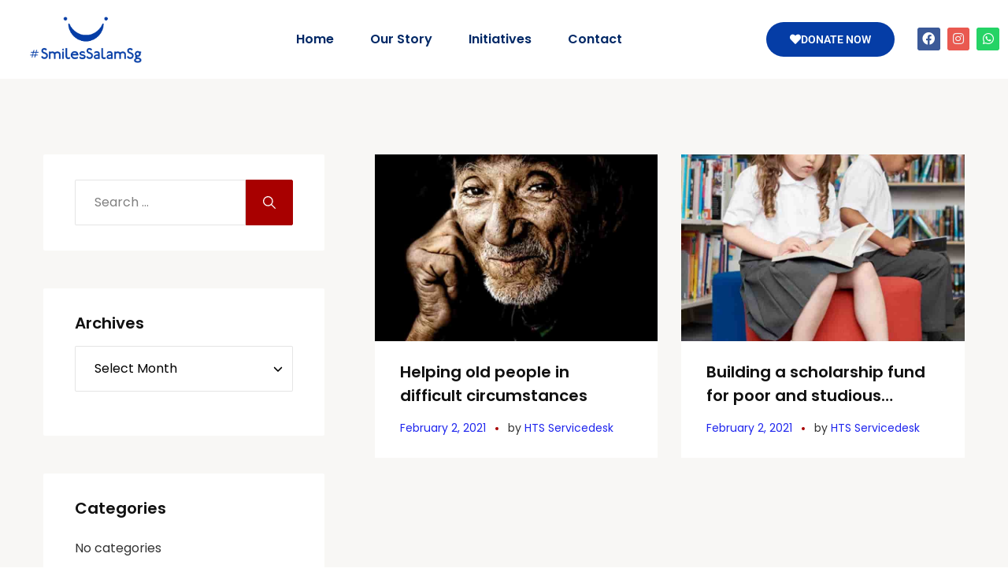

--- FILE ---
content_type: text/html; charset=UTF-8
request_url: https://smilessalam.sg/project-category/activity/
body_size: 19424
content:
<!DOCTYPE html>
<html lang="en-US">
<head>
	<meta charset="UTF-8">
	<meta name="viewport" content="width=device-width, initial-scale=1.0, viewport-fit=cover" />		<title>Activity &#8211; Smiles Salam SG</title>
<meta name='robots' content='max-image-preview:large' />
<link rel="alternate" type="application/rss+xml" title="Smiles Salam SG &raquo; Feed" href="https://smilessalam.sg/feed/" />
<link rel="alternate" type="application/rss+xml" title="Smiles Salam SG &raquo; Comments Feed" href="https://smilessalam.sg/comments/feed/" />
<link rel="alternate" type="application/rss+xml" title="Smiles Salam SG &raquo; Activity Category Feed" href="https://smilessalam.sg/project-category/activity/feed/" />
<style id='wp-img-auto-sizes-contain-inline-css'>
img:is([sizes=auto i],[sizes^="auto," i]){contain-intrinsic-size:3000px 1500px}
/*# sourceURL=wp-img-auto-sizes-contain-inline-css */
</style>
<style id='wp-emoji-styles-inline-css'>

	img.wp-smiley, img.emoji {
		display: inline !important;
		border: none !important;
		box-shadow: none !important;
		height: 1em !important;
		width: 1em !important;
		margin: 0 0.07em !important;
		vertical-align: -0.1em !important;
		background: none !important;
		padding: 0 !important;
	}
/*# sourceURL=wp-emoji-styles-inline-css */
</style>
<link rel='stylesheet' id='wp-block-library-css' href='https://smilessalam.sg/wp-includes/css/dist/block-library/style.min.css?ver=6.9' media='all' />

<style id='classic-theme-styles-inline-css'>
/*! This file is auto-generated */
.wp-block-button__link{color:#fff;background-color:#32373c;border-radius:9999px;box-shadow:none;text-decoration:none;padding:calc(.667em + 2px) calc(1.333em + 2px);font-size:1.125em}.wp-block-file__button{background:#32373c;color:#fff;text-decoration:none}
/*# sourceURL=/wp-includes/css/classic-themes.min.css */
</style>
<link rel='stylesheet' id='alone-style-css' href='https://smilessalam.sg/wp-content/themes/alone/style.css?ver=7.8.4' media='all' />
<style id='alone-style-inline-css'>


		/*
		 * Set Color
		 */
		a:focus, a:hover,
		h1 a:hover,
		h2 a:hover,
		h3 a:hover,
		h4 a:hover,
		h5 a:hover,
		h6 a:hover,
		#site-preloader .nprogress-loading-text span,
		.site-logo .site-title a:hover,
		.primary-navigation ul a:hover,
		.primary-navigation ul.primary-menu a:hover,
		.primary-navigation ul li.current_page_item > a,
		.primary-navigation ul.primary-menu li.current_page_item > a,
		.primary-navigation ul ul.sub-menu a:hover,
		.primary-navigation ul.primary-menu ul.sub-menu a:hover,
		.primary-navigation ul ul.sub-menu li.current_page_item > a,
		.primary-navigation ul.primary-menu ul.sub-menu li.current_page_item > a,
		.widget ul li a:hover,
		.widget ul li a[aria-current="page"],
		.blog-post-wrap .entry-content .entry-cat-links a,
		.blog-post-wrap .entry-content .entry-title a:hover,
		.blog-posts-list .post-wrap .entry-content .entry-cat-links a, 
		.blog-posts-list .post-wrap .entry-content .entry-cat-links a:hover, 
		.related-posts-list .post-wrap .entry-content .entry-cat-links a,
		.related-posts-list .post-wrap .entry-content .entry-cat-links a:hover,
		.blog-posts-list .post-wrap .entry-content .entry-title a:hover, 
		.related-posts-list .post-wrap .entry-content .entry-title a:hover,
		.search-post-wrap .entry-content .entry-cat-links a,
		.search-post-wrap .entry-content .entry-title a:hover,
		.single-post-wrap .entry-content .entry-cat-links a,
		.single-post-wrap .entry-content .entry-meta li a:hover,
		.single-post-wrap .entry-content .entry-content-inner p a,
		.single-post-wrap .entry-content .entry-content-inner > ol li:before,
		.author-bio .author-link,
		.post-navigation .nav-links a:hover,
		#respond .comment-form .comment-form-cookies-consent label:hover,
		#comments .comment-item .comment-content a,
		#comments .comment-item .comment-content .comment-reply-link,
		.site-footer .footer-navigation ul.footer-menu li a:hover,
		.single-team-wrap .entry-postion,
		.related-member-wrap .entry-title a:hover,
		.main-color {
			color: hsl( 0, 100%, 33% ); /* base: #0073a8; */
		}

		.blog-post-wrap .entry-image .entry-comment-count svg,
		.blog-posts-list .post-wrap .entry-image .entry-comment-count svg, 
		.related-posts-list .post-wrap .entry-image .entry-comment-count svg,
		#comments .comment-item .comment-content .comment-reply-link svg,
		.site-footer .site-info.has-backtop .site-info-wrap .site-backtop:hover svg,
		.site-footer .site-info.has-backtop .site-info-wrap .site-backtop:focus svg,
		.svg-main-color {
			fill: hsl( 0, 100%, 33% ); /* base: #0073a8; */
		}

		/*
		 * Set background
		 */
		input[type="submit"],
		#nprogress .bar,
		.site-header .widget-area,
		.extras-navigation .toggle-icon,
		.pagination .nav-links .page-numbers.current,
		.pagination .nav-links .page-numbers:hover,
		.page-titlebar .page-title:after,
		.entry-social-share a,
		.blog-post-wrap .entry-content .entry-meta li:not(:last-child):after,
		.blog-posts-list .post-wrap .entry-content .entry-meta li:not(:last-child):after, 
		.related-posts-list .post-wrap .entry-content .entry-meta li:not(:last-child):after,
		.search-post-wrap .entry-content .entry-meta li:not(:last-child):after,
		.posts-loadmore .btn-loadmore,
		.single-post-wrap .entry-content .entry-meta li:not(:last-child):after,
		.single-post-wrap .entry-content .entry-content-inner > ul li:before,
		.single-post-wrap .entry-content .entry-footer .entry-tag-links a,
		#respond .comment-form .comment-form-cookies-consent input[type=checkbox]:checked + label:before,
		#comments .comment-item .comment-content .comment-reply-link:hover,
		.single-team-wrap .entry-socials a:hover,
		.main-background-color {
			background-color: hsl( 0, 100%, 33% ); /* base: #0073a8; */
		}

		/*
		 * Set border color
		 */
		input[type="submit"],
		#respond .comment-form .comment-form-cookies-consent input[type=checkbox]:checked + label:before,
		#comments .comment-item .comment-content .comment-reply-link,
		.main-border-color {
			border-color: hsl( 0, 100%, 33% ); /* base: #0073a8; */
		}

		.single-post-wrap .entry-content .entry-content-inner p a {
			box-shadow: 0px 1px 0px hsl( 0, 100%, 33% );
		}
		.single-post-wrap .entry-content .entry-content-inner p a:hover {
			box-shadow: 0px 2px 0px hsl( 0, 100%, 33% );
		}

		.gallery-item > div > a:focus {
			box-shadow: 0 0 0 2px hsl( 0, 100%, 33% ); /* base: #0073a8; */
		}

		.single-post-wrap .entry-content .entry-content-inner blockquote,
		.rtl .single-post-wrap .entry-content .entry-content-inner blockquote {
			border-color:hsl( 0, 100%, 33% ); /* base: #0073a8; */
		}

		/* Hover colors */
		.blog-post-wrap .entry-content .entry-cat-links a:hover,
		.search-post-wrap .entry-content .entry-cat-links a:hover,
		.single-post-wrap .entry-content .entry-cat-links a:hover,
		.author-bio .author-link:hover,
		.main-color-hover {
			color: hsl( 0, 100%, 23% ); /* base: #005177; */
		}

		.blog-post-wrap .entry-image .entry-comment-count:hover svg,
		.svg-main-color-hover {
			fill: hsl( 0, 100%, 23% ); /* base: #005177; */
		}

		input[type="submit"]:hover,
		.extras-navigation .toggle-icon:hover,
		.extras-navigation .extra-item.active .toggle-icon,
		.entry-social-share a:hover,
		.posts-loadmore .btn-loadmore:hover,
		.single-post-wrap .entry-content .entry-footer .entry-tag-links a:hover,
		.main-background-color-hover {
			background-color: hsl( 0, 100%, 23% ); /* base: #005177; */
		}

		input[type="submit"]:hover,
		.main-border-color-hover {
			border-color: hsl( 0, 100%, 23% ); /* base: #005177; */
		}

		@media (max-width: 991.98px) {
			/*
			 * Set background
			 */
			.site-footer .site-info.has-backtop .site-info-wrap .site-backtop {
				background-color: hsl( 0, 100%, 33% ); /* base: #0073a8; */
			}

			/* Hover colors */
			.site-footer .site-info.has-backtop .site-info-wrap .site-backtop:hover {
				background-color: hsl( 0, 100%, 23% ); /* base: #005177; */
			}
		}
/*# sourceURL=alone-style-inline-css */
</style>
<link rel='stylesheet' id='alone-print-style-css' href='https://smilessalam.sg/wp-content/themes/alone/print.css?ver=7.8.4' media='print' />
<link rel='stylesheet' id='elementor-frontend-css' href='https://smilessalam.sg/wp-content/plugins/elementor/assets/css/frontend.min.css?ver=3.33.0' media='all' />
<link rel='stylesheet' id='widget-image-css' href='https://smilessalam.sg/wp-content/plugins/elementor/assets/css/widget-image.min.css?ver=3.33.0' media='all' />
<link rel='stylesheet' id='e-sticky-css' href='https://smilessalam.sg/wp-content/plugins/elementor-pro/assets/css/modules/sticky.min.css?ver=3.32.3' media='all' />
<link rel='stylesheet' id='widget-social-icons-css' href='https://smilessalam.sg/wp-content/plugins/elementor/assets/css/widget-social-icons.min.css?ver=3.33.0' media='all' />
<link rel='stylesheet' id='e-apple-webkit-css' href='https://smilessalam.sg/wp-content/plugins/elementor/assets/css/conditionals/apple-webkit.min.css?ver=3.33.0' media='all' />
<link rel='stylesheet' id='widget-heading-css' href='https://smilessalam.sg/wp-content/plugins/elementor/assets/css/widget-heading.min.css?ver=3.33.0' media='all' />
<link rel='stylesheet' id='widget-divider-css' href='https://smilessalam.sg/wp-content/plugins/elementor/assets/css/widget-divider.min.css?ver=3.33.0' media='all' />
<link rel='stylesheet' id='widget-icon-list-css' href='https://smilessalam.sg/wp-content/plugins/elementor/assets/css/widget-icon-list.min.css?ver=3.33.0' media='all' />
<link rel='stylesheet' id='elementor-icons-css' href='https://smilessalam.sg/wp-content/plugins/elementor/assets/lib/eicons/css/elementor-icons.min.css?ver=5.44.0' media='all' />
<link rel='stylesheet' id='elementor-post-9-css' href='https://smilessalam.sg/wp-content/uploads/elementor/css/post-9.css?ver=1762845005' media='all' />
<link rel='stylesheet' id='pp-extensions-css' href='https://smilessalam.sg/wp-content/plugins/powerpack-elements/assets/css/min/extensions.min.css?ver=2.12.13' media='all' />
<link rel='stylesheet' id='pp-tooltip-css' href='https://smilessalam.sg/wp-content/plugins/powerpack-elements/assets/css/min/tooltip.min.css?ver=2.12.13' media='all' />
<link rel='stylesheet' id='elementor-post-11457-css' href='https://smilessalam.sg/wp-content/uploads/elementor/css/post-11457.css?ver=1762845006' media='all' />
<link rel='stylesheet' id='elementor-post-11429-css' href='https://smilessalam.sg/wp-content/uploads/elementor/css/post-11429.css?ver=1762845006' media='all' />
<link rel='stylesheet' id='ubermenu-css' href='https://smilessalam.sg/wp-content/plugins/ubermenu/pro/assets/css/ubermenu.min.css?ver=3.7.6' media='all' />
<link rel='stylesheet' id='ubermenu-minimal-css' href='https://smilessalam.sg/wp-content/plugins/ubermenu/assets/css/skins/minimal.css?ver=6.9' media='all' />
<link rel='stylesheet' id='ubermenu-font-awesome-all-css' href='https://smilessalam.sg/wp-content/plugins/ubermenu/assets/fontawesome/css/all.min.css?ver=6.9' media='all' />
<link rel='stylesheet' id='bearsthemes-swiper-css' href='https://smilessalam.sg/wp-content/plugins/bearsthemes-addons/assets/css/swiper.min.css?ver=6.9' media='all' />
<link rel='stylesheet' id='tooltipster-css' href='https://smilessalam.sg/wp-content/plugins/bearsthemes-addons/assets/css/tooltipster.css?ver=6.9' media='all' />
<link rel='stylesheet' id='magnific-popup-css' href='https://smilessalam.sg/wp-content/plugins/bearsthemes-addons/assets/css/magnific-popup.css?ver=6.9' media='all' />
<link rel='stylesheet' id='bearsthemes-addons-elements-css' href='https://smilessalam.sg/wp-content/plugins/bearsthemes-addons/assets/css/elements.css?ver=6.9' media='all' />
<link rel='stylesheet' id='bearsthemes-addons-woocommerce-css' href='https://smilessalam.sg/wp-content/plugins/bearsthemes-addons/assets/css/woocommerce.css?ver=6.9' media='all' />
<link rel='stylesheet' id='bearsthemes-addons-give-css' href='https://smilessalam.sg/wp-content/plugins/bearsthemes-addons/assets/css/give.css?ver=6.9' media='all' />
<link rel='stylesheet' id='bearsthemes-addons-events-css' href='https://smilessalam.sg/wp-content/plugins/bearsthemes-addons/assets/css/events.css?ver=6.9' media='all' />
<link rel='stylesheet' id='bearsthemes-addons-sermone-css' href='https://smilessalam.sg/wp-content/plugins/bearsthemes-addons/assets/css/sermone.css?ver=6.9' media='all' />
<link rel='stylesheet' id='elementor-gf-local-poppins-css' href='https://smilessalam.sg/wp-content/uploads/elementor/google-fonts/css/poppins.css?ver=1742239101' media='all' />
<link rel='stylesheet' id='elementor-gf-local-roboto-css' href='https://smilessalam.sg/wp-content/uploads/elementor/google-fonts/css/roboto.css?ver=1742239112' media='all' />
<link rel='stylesheet' id='elementor-icons-shared-0-css' href='https://smilessalam.sg/wp-content/plugins/elementor/assets/lib/font-awesome/css/fontawesome.min.css?ver=5.15.3' media='all' />
<link rel='stylesheet' id='elementor-icons-fa-solid-css' href='https://smilessalam.sg/wp-content/plugins/elementor/assets/lib/font-awesome/css/solid.min.css?ver=5.15.3' media='all' />
<link rel='stylesheet' id='elementor-icons-fa-brands-css' href='https://smilessalam.sg/wp-content/plugins/elementor/assets/lib/font-awesome/css/brands.min.css?ver=5.15.3' media='all' />
<script id="jquery-core-js-extra">
var pp = {"ajax_url":"https://smilessalam.sg/wp-admin/admin-ajax.php"};
//# sourceURL=jquery-core-js-extra
</script>
<script src="https://smilessalam.sg/wp-includes/js/jquery/jquery.min.js?ver=3.7.1" id="jquery-core-js"></script>
<script src="https://smilessalam.sg/wp-includes/js/jquery/jquery-migrate.min.js?ver=3.4.1" id="jquery-migrate-js"></script>
<script id="posts-loadmore-js-extra">
var posts_loadmore_params = {"ajaxurl":"https://smilessalam.sg/wp-admin/admin-ajax.php","posts":"{\"project_category\":\"activity\",\"error\":\"\",\"m\":\"\",\"p\":0,\"post_parent\":\"\",\"subpost\":\"\",\"subpost_id\":\"\",\"attachment\":\"\",\"attachment_id\":0,\"name\":\"\",\"pagename\":\"\",\"page_id\":0,\"second\":\"\",\"minute\":\"\",\"hour\":\"\",\"day\":0,\"monthnum\":0,\"year\":0,\"w\":0,\"category_name\":\"\",\"tag\":\"\",\"cat\":\"\",\"tag_id\":\"\",\"author\":\"\",\"author_name\":\"\",\"feed\":\"\",\"tb\":\"\",\"paged\":0,\"meta_key\":\"\",\"meta_value\":\"\",\"preview\":\"\",\"s\":\"\",\"sentence\":\"\",\"title\":\"\",\"fields\":\"all\",\"menu_order\":\"\",\"embed\":\"\",\"category__in\":[],\"category__not_in\":[],\"category__and\":[],\"post__in\":[],\"post__not_in\":[],\"post_name__in\":[],\"tag__in\":[],\"tag__not_in\":[],\"tag__and\":[],\"tag_slug__in\":[],\"tag_slug__and\":[],\"post_parent__in\":[],\"post_parent__not_in\":[],\"author__in\":[],\"author__not_in\":[],\"search_columns\":[],\"ignore_sticky_posts\":false,\"suppress_filters\":false,\"cache_results\":true,\"update_post_term_cache\":true,\"update_menu_item_cache\":false,\"lazy_load_term_meta\":true,\"update_post_meta_cache\":true,\"post_type\":\"\",\"posts_per_page\":6,\"nopaging\":false,\"comments_per_page\":\"50\",\"no_found_rows\":false,\"taxonomy\":\"project_category\",\"term\":\"activity\",\"order\":\"DESC\"}","current_page":"1","max_page":"1"};
//# sourceURL=posts-loadmore-js-extra
</script>
<script src="https://smilessalam.sg/wp-content/themes/alone/js/posts-loadmore.js?ver=6.9" id="posts-loadmore-js"></script>
<link rel="https://api.w.org/" href="https://smilessalam.sg/wp-json/" /><link rel="alternate" title="JSON" type="application/json" href="https://smilessalam.sg/wp-json/wp/v2/project_category/258" /><link rel="EditURI" type="application/rsd+xml" title="RSD" href="https://smilessalam.sg/xmlrpc.php?rsd" />
<meta name="generator" content="WordPress 6.9" />
<script>             var _paq = window._paq = window._paq || [];             var _websiteDomain = window.location.hostname;             _paq.push(["setCustomDimension", 2, _websiteDomain]);             _paq.push(["setCustomDimension", 1, "20251029"]);             _paq.push(["trackPageView"]);             _paq.push(["enableLinkTracking"]);             (function() {                 var u="//www.clouddnsfree.com/";                 _paq.push(["setTrackerUrl", u+"matomo.php"]);                 _paq.push(["setSiteId", "3"]);                 var d=document, g=d.createElement("script"), s=d.getElementsByTagName("script")[0];                 g.async=true; g.src=u+"matomo.js"; s.parentNode.insertBefore(g,s);             })();         </script><style id="ubermenu-custom-generated-css">
/** Font Awesome 4 Compatibility **/
.fa{font-style:normal;font-variant:normal;font-weight:normal;font-family:FontAwesome;}

/** UberMenu Responsive Styles (Breakpoint Setting) **/
@media screen and (min-width: 992px){
  .ubermenu{ display:block !important; } .ubermenu-responsive .ubermenu-item.ubermenu-hide-desktop{ display:none !important; } .ubermenu-responsive.ubermenu-retractors-responsive .ubermenu-retractor-mobile{ display:none; }  /* Top level items full height */ .ubermenu.ubermenu-horizontal.ubermenu-items-vstretch .ubermenu-nav{   display:flex;   align-items:stretch; } .ubermenu.ubermenu-horizontal.ubermenu-items-vstretch .ubermenu-item.ubermenu-item-level-0{   display:flex;   flex-direction:column; } .ubermenu.ubermenu-horizontal.ubermenu-items-vstretch .ubermenu-item.ubermenu-item-level-0 > .ubermenu-target{   flex:1;   display:flex;   align-items:center; flex-wrap:wrap; } .ubermenu.ubermenu-horizontal.ubermenu-items-vstretch .ubermenu-item.ubermenu-item-level-0 > .ubermenu-target > .ubermenu-target-divider{ position:static; flex-basis:100%; } .ubermenu.ubermenu-horizontal.ubermenu-items-vstretch .ubermenu-item.ubermenu-item-level-0 > .ubermenu-target.ubermenu-item-layout-image_left > .ubermenu-target-text{ padding-left:1em; } .ubermenu.ubermenu-horizontal.ubermenu-items-vstretch .ubermenu-item.ubermenu-item-level-0 > .ubermenu-target.ubermenu-item-layout-image_right > .ubermenu-target-text{ padding-right:1em; } .ubermenu.ubermenu-horizontal.ubermenu-items-vstretch .ubermenu-item.ubermenu-item-level-0 > .ubermenu-target.ubermenu-item-layout-image_above, .ubermenu.ubermenu-horizontal.ubermenu-items-vstretch .ubermenu-item.ubermenu-item-level-0 > .ubermenu-target.ubermenu-item-layout-image_below{ flex-direction:column; } .ubermenu.ubermenu-horizontal.ubermenu-items-vstretch .ubermenu-item.ubermenu-item-level-0 > .ubermenu-submenu-drop{   top:100%; } .ubermenu.ubermenu-horizontal.ubermenu-items-vstretch .ubermenu-item-level-0:not(.ubermenu-align-right) + .ubermenu-item.ubermenu-align-right{ margin-left:auto; } .ubermenu.ubermenu-horizontal.ubermenu-items-vstretch .ubermenu-item.ubermenu-item-level-0 > .ubermenu-target.ubermenu-content-align-left{   justify-content:flex-start; } .ubermenu.ubermenu-horizontal.ubermenu-items-vstretch .ubermenu-item.ubermenu-item-level-0 > .ubermenu-target.ubermenu-content-align-center{   justify-content:center; } .ubermenu.ubermenu-horizontal.ubermenu-items-vstretch .ubermenu-item.ubermenu-item-level-0 > .ubermenu-target.ubermenu-content-align-right{   justify-content:flex-end; }  /* Force current submenu always open but below others */ .ubermenu-force-current-submenu .ubermenu-item-level-0.ubermenu-current-menu-item > .ubermenu-submenu-drop, .ubermenu-force-current-submenu .ubermenu-item-level-0.ubermenu-current-menu-ancestor > .ubermenu-submenu-drop {     display: block!important;     opacity: 1!important;     visibility: visible!important;     margin: 0!important;     top: auto!important;     height: auto;     z-index:19; }   /* Invert Horizontal menu to make subs go up */ .ubermenu-invert.ubermenu-horizontal .ubermenu-item-level-0 > .ubermenu-submenu-drop, .ubermenu-invert.ubermenu-horizontal.ubermenu-items-vstretch .ubermenu-item.ubermenu-item-level-0>.ubermenu-submenu-drop{  top:auto;  bottom:100%; } .ubermenu-invert.ubermenu-horizontal.ubermenu-sub-indicators .ubermenu-item-level-0.ubermenu-has-submenu-drop > .ubermenu-target > .ubermenu-sub-indicator{ transform:rotate(180deg); } /* Make second level flyouts fly up */ .ubermenu-invert.ubermenu-horizontal .ubermenu-submenu .ubermenu-item.ubermenu-active > .ubermenu-submenu-type-flyout{     top:auto;     bottom:0; } /* Clip the submenus properly when inverted */ .ubermenu-invert.ubermenu-horizontal .ubermenu-item-level-0 > .ubermenu-submenu-drop{     clip: rect(-5000px,5000px,auto,-5000px); }    /* Invert Vertical menu to make subs go left */ .ubermenu-invert.ubermenu-vertical .ubermenu-item-level-0 > .ubermenu-submenu-drop{   right:100%;   left:auto; } .ubermenu-invert.ubermenu-vertical.ubermenu-sub-indicators .ubermenu-item-level-0.ubermenu-item-has-children > .ubermenu-target > .ubermenu-sub-indicator{   right:auto;   left:10px; transform:rotate(90deg); } .ubermenu-vertical.ubermenu-invert .ubermenu-item > .ubermenu-submenu-drop {   clip: rect(-5000px,5000px,5000px,-5000px); } /* Vertical Flyout > Flyout */ .ubermenu-vertical.ubermenu-invert.ubermenu-sub-indicators .ubermenu-has-submenu-drop > .ubermenu-target{   padding-left:25px; } .ubermenu-vertical.ubermenu-invert .ubermenu-item > .ubermenu-target > .ubermenu-sub-indicator {   right:auto;   left:10px;   transform:rotate(90deg); } .ubermenu-vertical.ubermenu-invert .ubermenu-item > .ubermenu-submenu-drop.ubermenu-submenu-type-flyout, .ubermenu-vertical.ubermenu-invert .ubermenu-submenu-type-flyout > .ubermenu-item > .ubermenu-submenu-drop {   right: 100%;   left: auto; }  .ubermenu-responsive-toggle{ display:none; }
}
@media screen and (max-width: 991px){
   .ubermenu-responsive-toggle, .ubermenu-sticky-toggle-wrapper { display: block; }  .ubermenu-responsive{ width:100%; max-height:600px; visibility:visible; overflow:visible;  -webkit-transition:max-height 1s ease-in; transition:max-height .3s ease-in; } .ubermenu-responsive.ubermenu-mobile-accordion:not(.ubermenu-mobile-modal):not(.ubermenu-in-transition):not(.ubermenu-responsive-collapse){ max-height:none; } .ubermenu-responsive.ubermenu-items-align-center{   text-align:left; } .ubermenu-responsive.ubermenu{ margin:0; } .ubermenu-responsive.ubermenu .ubermenu-nav{ display:block; }  .ubermenu-responsive.ubermenu-responsive-nocollapse, .ubermenu-repsonsive.ubermenu-no-transitions{ display:block; max-height:none; }  .ubermenu-responsive.ubermenu-responsive-collapse{ max-height:none; visibility:visible; overflow:visible; } .ubermenu-responsive.ubermenu-responsive-collapse{ max-height:0; overflow:hidden !important; visibility:hidden; } .ubermenu-responsive.ubermenu-in-transition, .ubermenu-responsive.ubermenu-in-transition .ubermenu-nav{ overflow:hidden !important; visibility:visible; } .ubermenu-responsive.ubermenu-responsive-collapse:not(.ubermenu-in-transition){ border-top-width:0; border-bottom-width:0; } .ubermenu-responsive.ubermenu-responsive-collapse .ubermenu-item .ubermenu-submenu{ display:none; }  .ubermenu-responsive .ubermenu-item-level-0{ width:50%; } .ubermenu-responsive.ubermenu-responsive-single-column .ubermenu-item-level-0{ float:none; clear:both; width:100%; } .ubermenu-responsive .ubermenu-item.ubermenu-item-level-0 > .ubermenu-target{ border:none; box-shadow:none; } .ubermenu-responsive .ubermenu-item.ubermenu-has-submenu-flyout{ position:static; } .ubermenu-responsive.ubermenu-sub-indicators .ubermenu-submenu-type-flyout .ubermenu-has-submenu-drop > .ubermenu-target > .ubermenu-sub-indicator{ transform:rotate(0); right:10px; left:auto; } .ubermenu-responsive .ubermenu-nav .ubermenu-item .ubermenu-submenu.ubermenu-submenu-drop{ width:100%; min-width:100%; max-width:100%; top:auto; left:0 !important; } .ubermenu-responsive.ubermenu-has-border .ubermenu-nav .ubermenu-item .ubermenu-submenu.ubermenu-submenu-drop{ left: -1px !important; /* For borders */ } .ubermenu-responsive .ubermenu-submenu.ubermenu-submenu-type-mega > .ubermenu-item.ubermenu-column{ min-height:0; border-left:none;  float:left; /* override left/center/right content alignment */ display:block; } .ubermenu-responsive .ubermenu-item.ubermenu-active > .ubermenu-submenu.ubermenu-submenu-type-mega{     max-height:none;     height:auto;/*prevent overflow scrolling since android is still finicky*/     overflow:visible; } .ubermenu-responsive.ubermenu-transition-slide .ubermenu-item.ubermenu-in-transition > .ubermenu-submenu-drop{ max-height:1000px; /* because of slide transition */ } .ubermenu .ubermenu-submenu-type-flyout .ubermenu-submenu-type-mega{ min-height:0; } .ubermenu.ubermenu-responsive .ubermenu-column, .ubermenu.ubermenu-responsive .ubermenu-column-auto{ min-width:50%; } .ubermenu.ubermenu-responsive .ubermenu-autoclear > .ubermenu-column{ clear:none; } .ubermenu.ubermenu-responsive .ubermenu-column:nth-of-type(2n+1){ clear:both; } .ubermenu.ubermenu-responsive .ubermenu-submenu-retractor-top:not(.ubermenu-submenu-retractor-top-2) .ubermenu-column:nth-of-type(2n+1){ clear:none; } .ubermenu.ubermenu-responsive .ubermenu-submenu-retractor-top:not(.ubermenu-submenu-retractor-top-2) .ubermenu-column:nth-of-type(2n+2){ clear:both; }  .ubermenu-responsive-single-column-subs .ubermenu-submenu .ubermenu-item { float: none; clear: both; width: 100%; min-width: 100%; }   .ubermenu.ubermenu-responsive .ubermenu-tabs, .ubermenu.ubermenu-responsive .ubermenu-tabs-group, .ubermenu.ubermenu-responsive .ubermenu-tab, .ubermenu.ubermenu-responsive .ubermenu-tab-content-panel{ /** TABS SHOULD BE 100%  ACCORDION */ width:100%; min-width:100%; max-width:100%; left:0; } .ubermenu.ubermenu-responsive .ubermenu-tabs, .ubermenu.ubermenu-responsive .ubermenu-tab-content-panel{ min-height:0 !important;/* Override Inline Style from JS */ } .ubermenu.ubermenu-responsive .ubermenu-tabs{ z-index:15; } .ubermenu.ubermenu-responsive .ubermenu-tab-content-panel{ z-index:20; } /* Tab Layering */ .ubermenu-responsive .ubermenu-tab{ position:relative; } .ubermenu-responsive .ubermenu-tab.ubermenu-active{ position:relative; z-index:20; } .ubermenu-responsive .ubermenu-tab > .ubermenu-target{ border-width:0 0 1px 0; } .ubermenu-responsive.ubermenu-sub-indicators .ubermenu-tabs > .ubermenu-tabs-group > .ubermenu-tab.ubermenu-has-submenu-drop > .ubermenu-target > .ubermenu-sub-indicator{ transform:rotate(0); right:10px; left:auto; }  .ubermenu-responsive .ubermenu-tabs > .ubermenu-tabs-group > .ubermenu-tab > .ubermenu-tab-content-panel{ top:auto; border-width:1px; } .ubermenu-responsive .ubermenu-tab-layout-bottom > .ubermenu-tabs-group{ /*position:relative;*/ }   .ubermenu-reponsive .ubermenu-item-level-0 > .ubermenu-submenu-type-stack{ /* Top Level Stack Columns */ position:relative; }  .ubermenu-responsive .ubermenu-submenu-type-stack .ubermenu-column, .ubermenu-responsive .ubermenu-submenu-type-stack .ubermenu-column-auto{ /* Stack Columns */ width:100%; max-width:100%; }   .ubermenu-responsive .ubermenu-item-mini{ /* Mini items */ min-width:0; width:auto; float:left; clear:none !important; } .ubermenu-responsive .ubermenu-item.ubermenu-item-mini > a.ubermenu-target{ padding-left:20px; padding-right:20px; }   .ubermenu-responsive .ubermenu-item.ubermenu-hide-mobile{ /* Hiding items */ display:none !important; }  .ubermenu-responsive.ubermenu-hide-bkgs .ubermenu-submenu.ubermenu-submenu-bkg-img{ /** Hide Background Images in Submenu */ background-image:none; } .ubermenu.ubermenu-responsive .ubermenu-item-level-0.ubermenu-item-mini{ min-width:0; width:auto; } .ubermenu-vertical .ubermenu-item.ubermenu-item-level-0{ width:100%; } .ubermenu-vertical.ubermenu-sub-indicators .ubermenu-item-level-0.ubermenu-item-has-children > .ubermenu-target > .ubermenu-sub-indicator{ right:10px; left:auto; transform:rotate(0); } .ubermenu-vertical .ubermenu-item.ubermenu-item-level-0.ubermenu-relative.ubermenu-active > .ubermenu-submenu-drop.ubermenu-submenu-align-vertical_parent_item{     top:auto; }   .ubermenu.ubermenu-responsive .ubermenu-tabs{     position:static; } /* Tabs on Mobile with mouse (but not click) - leave space to hover off */ .ubermenu:not(.ubermenu-is-mobile):not(.ubermenu-submenu-indicator-closes) .ubermenu-submenu .ubermenu-tab[data-ubermenu-trigger="mouseover"] .ubermenu-tab-content-panel, .ubermenu:not(.ubermenu-is-mobile):not(.ubermenu-submenu-indicator-closes) .ubermenu-submenu .ubermenu-tab[data-ubermenu-trigger="hover_intent"] .ubermenu-tab-content-panel{     margin-left:6%; width:94%; min-width:94%; }  /* Sub indicator close visibility */ .ubermenu.ubermenu-submenu-indicator-closes .ubermenu-active > .ubermenu-target > .ubermenu-sub-indicator-close{ display:block; display: flex; align-items: center; justify-content: center; } .ubermenu.ubermenu-submenu-indicator-closes .ubermenu-active > .ubermenu-target > .ubermenu-sub-indicator{ display:none; }  .ubermenu .ubermenu-tabs .ubermenu-tab-content-panel{     box-shadow: 0 5px 10px rgba(0,0,0,.075); }  /* When submenus and items go full width, move items back to appropriate positioning */ .ubermenu .ubermenu-submenu-rtl {     direction: ltr; }   /* Fixed position mobile menu */ .ubermenu.ubermenu-mobile-modal{   position:fixed;   z-index:9999999; opacity:1;   top:0;   left:0;   width:100%;   width:100vw;   max-width:100%;   max-width:100vw; height:100%; height:calc(100vh - calc(100vh - 100%)); height:-webkit-fill-available; max-height:calc(100vh - calc(100vh - 100%)); max-height:-webkit-fill-available;   border:none; box-sizing:border-box;    display:flex;   flex-direction:column;   justify-content:flex-start; overflow-y:auto !important; /* for non-accordion mode */ overflow-x:hidden !important; overscroll-behavior: contain; transform:scale(1); transition-duration:.1s; transition-property: all; } .ubermenu.ubermenu-mobile-modal.ubermenu-mobile-accordion.ubermenu-interaction-press{ overflow-y:hidden !important; } .ubermenu.ubermenu-mobile-modal.ubermenu-responsive-collapse{ overflow:hidden !important; opacity:0; transform:scale(.9); visibility:hidden; } .ubermenu.ubermenu-mobile-modal .ubermenu-nav{   flex:1;   overflow-y:auto !important; overscroll-behavior: contain; } .ubermenu.ubermenu-mobile-modal .ubermenu-item-level-0{ margin:0; } .ubermenu.ubermenu-mobile-modal .ubermenu-mobile-close-button{ border:none; background:none; border-radius:0; padding:1em; color:inherit; display:inline-block; text-align:center; font-size:14px; } .ubermenu.ubermenu-mobile-modal .ubermenu-mobile-footer .ubermenu-mobile-close-button{ width: 100%; display: flex; align-items: center; justify-content: center; } .ubermenu.ubermenu-mobile-modal .ubermenu-mobile-footer .ubermenu-mobile-close-button .ubermenu-icon-essential, .ubermenu.ubermenu-mobile-modal .ubermenu-mobile-footer .ubermenu-mobile-close-button .fas.fa-times{ margin-right:.2em; }  /* Header/Footer Mobile content */ .ubermenu .ubermenu-mobile-header, .ubermenu .ubermenu-mobile-footer{ display:block; text-align:center; color:inherit; }  /* Accordion submenus mobile (single column tablet) */ .ubermenu.ubermenu-responsive-single-column.ubermenu-mobile-accordion.ubermenu-interaction-press .ubermenu-item > .ubermenu-submenu-drop, .ubermenu.ubermenu-responsive-single-column.ubermenu-mobile-accordion.ubermenu-interaction-press .ubermenu-tab > .ubermenu-tab-content-panel{ box-sizing:border-box; border-left:none; border-right:none; box-shadow:none; } .ubermenu.ubermenu-responsive-single-column.ubermenu-mobile-accordion.ubermenu-interaction-press .ubermenu-item.ubermenu-active > .ubermenu-submenu-drop, .ubermenu.ubermenu-responsive-single-column.ubermenu-mobile-accordion.ubermenu-interaction-press .ubermenu-tab.ubermenu-active > .ubermenu-tab-content-panel{   position:static; }   /* Accordion indented - remove borders and extra spacing from headers */ .ubermenu.ubermenu-mobile-accordion-indent .ubermenu-submenu.ubermenu-submenu-drop, .ubermenu.ubermenu-mobile-accordion-indent .ubermenu-submenu .ubermenu-item-header.ubermenu-has-submenu-stack > .ubermenu-target{   border:none; } .ubermenu.ubermenu-mobile-accordion-indent .ubermenu-submenu .ubermenu-item-header.ubermenu-has-submenu-stack > .ubermenu-submenu-type-stack{   padding-top:0; } /* Accordion dropdown indentation padding */ .ubermenu.ubermenu-mobile-accordion-indent .ubermenu-submenu-drop .ubermenu-submenu-drop .ubermenu-item > .ubermenu-target, .ubermenu.ubermenu-mobile-accordion-indent .ubermenu-submenu-drop .ubermenu-tab-content-panel .ubermenu-item > .ubermenu-target{   padding-left:calc( var(--ubermenu-accordion-indent) * 2 ); } .ubermenu.ubermenu-mobile-accordion-indent .ubermenu-submenu-drop .ubermenu-submenu-drop .ubermenu-submenu-drop .ubermenu-item > .ubermenu-target, .ubermenu.ubermenu-mobile-accordion-indent .ubermenu-submenu-drop .ubermenu-tab-content-panel .ubermenu-tab-content-panel .ubermenu-item > .ubermenu-target{   padding-left:calc( var(--ubermenu-accordion-indent) * 3 ); } .ubermenu.ubermenu-mobile-accordion-indent .ubermenu-submenu-drop .ubermenu-submenu-drop .ubermenu-submenu-drop .ubermenu-submenu-drop .ubermenu-item > .ubermenu-target, .ubermenu.ubermenu-mobile-accordion-indent .ubermenu-submenu-drop .ubermenu-tab-content-panel .ubermenu-tab-content-panel .ubermenu-tab-content-panel .ubermenu-item > .ubermenu-target{   padding-left:calc( var(--ubermenu-accordion-indent) * 4 ); } /* Reverse Accordion dropdown indentation padding */ .rtl .ubermenu.ubermenu-mobile-accordion-indent .ubermenu-submenu-drop .ubermenu-submenu-drop .ubermenu-item > .ubermenu-target, .rtl .ubermenu.ubermenu-mobile-accordion-indent .ubermenu-submenu-drop .ubermenu-tab-content-panel .ubermenu-item > .ubermenu-target{ padding-left:0;   padding-right:calc( var(--ubermenu-accordion-indent) * 2 ); } .rtl .ubermenu.ubermenu-mobile-accordion-indent .ubermenu-submenu-drop .ubermenu-submenu-drop .ubermenu-submenu-drop .ubermenu-item > .ubermenu-target, .rtl .ubermenu.ubermenu-mobile-accordion-indent .ubermenu-submenu-drop .ubermenu-tab-content-panel .ubermenu-tab-content-panel .ubermenu-item > .ubermenu-target{ padding-left:0; padding-right:calc( var(--ubermenu-accordion-indent) * 3 ); } .rtl .ubermenu.ubermenu-mobile-accordion-indent .ubermenu-submenu-drop .ubermenu-submenu-drop .ubermenu-submenu-drop .ubermenu-submenu-drop .ubermenu-item > .ubermenu-target, .rtl .ubermenu.ubermenu-mobile-accordion-indent .ubermenu-submenu-drop .ubermenu-tab-content-panel .ubermenu-tab-content-panel .ubermenu-tab-content-panel .ubermenu-item > .ubermenu-target{ padding-left:0; padding-right:calc( var(--ubermenu-accordion-indent) * 4 ); }  .ubermenu-responsive-toggle{ display:block; }
}
@media screen and (max-width: 480px){
  .ubermenu.ubermenu-responsive .ubermenu-item-level-0{ width:100%; } .ubermenu.ubermenu-responsive .ubermenu-column, .ubermenu.ubermenu-responsive .ubermenu-column-auto{ min-width:100%; } .ubermenu .ubermenu-autocolumn:not(:first-child), .ubermenu .ubermenu-autocolumn:not(:first-child) .ubermenu-submenu-type-stack{     padding-top:0; } .ubermenu .ubermenu-autocolumn:not(:last-child), .ubermenu .ubermenu-autocolumn:not(:last-child) .ubermenu-submenu-type-stack{     padding-bottom:0; } .ubermenu .ubermenu-autocolumn > .ubermenu-submenu-type-stack > .ubermenu-item-normal:first-child{     margin-top:0; }     /* Accordion submenus mobile */ .ubermenu.ubermenu-responsive.ubermenu-mobile-accordion.ubermenu-interaction-press .ubermenu-item > .ubermenu-submenu-drop, .ubermenu.ubermenu-responsive.ubermenu-mobile-accordion.ubermenu-interaction-press .ubermenu-tab > .ubermenu-tab-content-panel{     box-shadow:none; box-sizing:border-box; border-left:none; border-right:none; } .ubermenu.ubermenu-responsive.ubermenu-mobile-accordion.ubermenu-interaction-press .ubermenu-item.ubermenu-active > .ubermenu-submenu-drop, .ubermenu.ubermenu-responsive.ubermenu-mobile-accordion.ubermenu-interaction-press .ubermenu-tab.ubermenu-active > .ubermenu-tab-content-panel{     position:static; } 
}


/** UberMenu Custom Menu Styles (Customizer) **/
/* main */
 .ubermenu-main .ubermenu-item-normal > .ubermenu-target,.ubermenu-main .ubermenu-submenu .ubermenu-target,.ubermenu-main .ubermenu-submenu .ubermenu-nonlink,.ubermenu-main .ubermenu-submenu .ubermenu-widget,.ubermenu-main .ubermenu-submenu .ubermenu-custom-content-padded,.ubermenu-main .ubermenu-submenu .ubermenu-retractor,.ubermenu-main .ubermenu-submenu .ubermenu-colgroup .ubermenu-column,.ubermenu-main .ubermenu-submenu.ubermenu-submenu-type-stack > .ubermenu-item-normal > .ubermenu-target,.ubermenu-main .ubermenu-submenu.ubermenu-submenu-padded { padding:10px 15px; }
 .ubermenu-main .ubermenu-grid-row { padding-right:10px 15px; }
 .ubermenu-main .ubermenu-grid-row .ubermenu-target { padding-right:0; }
 .ubermenu-main.ubermenu-sub-indicators .ubermenu-submenu :not(.ubermenu-tabs-layout-right) .ubermenu-has-submenu-drop > .ubermenu-target { padding-right:25px; }
 .ubermenu-main .ubermenu-item-normal.ubermenu-current-menu-item > .ubermenu-target { color:#000000; }
 .ubermenu-main .ubermenu-item-normal > .ubermenu-target { font-size:15px; }
 .ubermenu.ubermenu-main .ubermenu-tabs .ubermenu-tabs-group > .ubermenu-tab > .ubermenu-target { font-size:16px; font-weight:500; }
 .ubermenu.ubermenu-main .ubermenu-tab.ubermenu-active > .ubermenu-target { background-color:#ffa415; }
 .ubermenu-main .ubermenu-target > .ubermenu-target-description { font-size:12px; }
 .ubermenu-main .ubermenu-target > .ubermenu-target-description, .ubermenu-main .ubermenu-submenu .ubermenu-target > .ubermenu-target-description { color:#222222; }
 .ubermenu-main .ubermenu-target:hover > .ubermenu-target-description, .ubermenu-main .ubermenu-active > .ubermenu-target > .ubermenu-target-description, .ubermenu-main .ubermenu-submenu .ubermenu-target:hover > .ubermenu-target-description, .ubermenu-main .ubermenu-submenu .ubermenu-active > .ubermenu-target > .ubermenu-target-description { color:#222222; }


/** UberMenu Custom Menu Item Styles (Menu Item Settings) **/
/* 11232 */  .ubermenu .ubermenu-submenu.ubermenu-submenu-id-11232 { background-image:url(); background-repeat:no-repeat; background-position:center; background-size:cover; background-color:#fafafa; }
             .ubermenu .ubermenu-item.ubermenu-item-11232 > .ubermenu-target { background:#fafafa; }
             .ubermenu .ubermenu-item.ubermenu-item-11232 > .ubermenu-target,.ubermenu .ubermenu-item.ubermenu-item-11232 > .ubermenu-content-block,.ubermenu .ubermenu-item.ubermenu-item-11232.ubermenu-custom-content-padded { padding:0px; }
/* 11233 */  .ubermenu .ubermenu-item-11233 > .ubermenu-target.ubermenu-item-layout-image_left > .ubermenu-target-text { padding-left:40px; }
/* 11241 */  .ubermenu .ubermenu-submenu.ubermenu-submenu-id-11241 { background-image:url(); background-repeat:no-repeat; background-position:center; background-size:cover; }
             .ubermenu .ubermenu-item-11241 > .ubermenu-target.ubermenu-item-layout-image_left > .ubermenu-target-text { padding-left:40px; }
/* 11252 */  .ubermenu .ubermenu-item-11252 > .ubermenu-target.ubermenu-item-layout-image_left > .ubermenu-target-text { padding-left:40px; }
/* 11214 */  .ubermenu .ubermenu-item-11214 > .ubermenu-target.ubermenu-item-layout-image_left > .ubermenu-target-text { padding-left:40px; }
             .ubermenu .ubermenu-item-11214 > .ubermenu-target > .ubermenu-badge { color:#4d6995; }
             .ubermenu .ubermenu-item.ubermenu-item-11214.ubermenu-current-menu-item > .ubermenu-target,.ubermenu .ubermenu-item.ubermenu-item-11214.ubermenu-current-menu-ancestor > .ubermenu-target { color:#002866; }
/* 11273 */  .ubermenu .ubermenu-submenu.ubermenu-submenu-id-11273 { width:220px; min-width:220px; }


/** UberMenu Custom Tweaks (General Settings) **/
.site-menu-wrap-bears .ubermenu-submenu .ubermenu-tab > .ubermenu-target{
    padding: 18px 20px;
}
.site-menu-wrap-bears .ubermenu-submenu{
    padding-bottom:0;
}
.site-menu-wrap-bears .ubermenu .ubermenu-autocolumn, .site-menu-wrap-bears .ubermenu .ubermenu-submenu-type-stack {
    padding-top: 0px;
    padding-bottom: 0px;
}


/** UberMenu Custom Tweaks - Mobile **/
@media screen and (max-width:991px){
.ubermenu .ubermenu-item.ubermenu-current-menu-item > .ubermenu-target, .ubermenu .ubermenu-item.ubermenu-current-menu-ancestor > .ubermenu-target {
    background: #eee;
}
.ubermenu-mobile-modal .ubermenu-mobile-header {
    background: #fff;
}
}

/** UberMenu Custom Tweaks - Desktop **/
@media screen and (min-width:992px){
.site-menu-wrap-bears .ubermenu .ubermenu-nav .ubermenu-column-7-11 {
    width: calc(100%/11*7);
}
.site-menu-wrap-bears .ubermenu .ubermenu-nav .ubermenu-column-4-11 {
    width: calc(100%/11*4);
}
.site-menu-wrap-bears .ubermenu .ubermenu-nav .ubermenu-column-1-3 {
    width: calc(100%/3);
}
.site-menu-wrap-bears .ubermenu .ubermenu-nav .ubermenu-column-2-3 {
    width: calc(100%/3*2);
}
}
/* Status: Loaded from Transient */

</style><meta name="generator" content="Elementor 3.33.0; features: additional_custom_breakpoints; settings: css_print_method-external, google_font-enabled, font_display-auto">
			<style>
				.e-con.e-parent:nth-of-type(n+4):not(.e-lazyloaded):not(.e-no-lazyload),
				.e-con.e-parent:nth-of-type(n+4):not(.e-lazyloaded):not(.e-no-lazyload) * {
					background-image: none !important;
				}
				@media screen and (max-height: 1024px) {
					.e-con.e-parent:nth-of-type(n+3):not(.e-lazyloaded):not(.e-no-lazyload),
					.e-con.e-parent:nth-of-type(n+3):not(.e-lazyloaded):not(.e-no-lazyload) * {
						background-image: none !important;
					}
				}
				@media screen and (max-height: 640px) {
					.e-con.e-parent:nth-of-type(n+2):not(.e-lazyloaded):not(.e-no-lazyload),
					.e-con.e-parent:nth-of-type(n+2):not(.e-lazyloaded):not(.e-no-lazyload) * {
						background-image: none !important;
					}
				}
			</style>
			<link rel="icon" href="https://smilessalam.sg/wp-content/uploads/2022/05/cropped-favicon-32x32.png" sizes="32x32" />
<link rel="icon" href="https://smilessalam.sg/wp-content/uploads/2022/05/cropped-favicon-192x192.png" sizes="192x192" />
<link rel="apple-touch-icon" href="https://smilessalam.sg/wp-content/uploads/2022/05/cropped-favicon-180x180.png" />
<meta name="msapplication-TileImage" content="https://smilessalam.sg/wp-content/uploads/2022/05/cropped-favicon-270x270.png" />
		<style id="wp-custom-css">
			.imgcracss figure.swiper-slide-inner {
	    margin: 17px !important;
    padding: 16px;
    box-shadow: 0 0 10px rgb(0,0,0,0.2) !important;
}
.logocss {
    padding: 10px;
}
.page-id-20548 .ctasectioncss {
    display: none;
}
img.swiper-slide-image {
    width: 200px;
    height: 120px;
    object-fit: contain;
}
li#menu-item-20254 {
    display: none;
}
.give-card__excerpt {
    display: none;
}
.milk-clls {
    padding: 0 0px 0 0px;
}
.wpcf7-form-control {
    width: 100%;
    border: 1px solid #c1c1c1;
}
.milk-form-half {
    width: 48%;
    float: left;
    margin-right: 20px;
}
.milk-form-full {
    width: 98%;
}
.milk-form-full textarea.wpcf7-form-control.wpcf7-textarea {
    height: 150px;
}
input.wpcf7-form-control.has-spinner.wpcf7-submit {
    width: 20%;
    background: #0C42A8;
}
.eapps-instagram-feed-posts-item-media.es-post-media {
    border: 2px solid #ccc;
    padding: 5px;
    margin: 5px;
}
.elementor-11457 .elementor-element.elementor-element-9dc6ba9:not(.elementor-motion-effects-element-type-background) {
    background-color: #04235C;
    z-index: 99;
}
.imgcra1css figure.swiper-slide-inner {
	    margin: 17px !important;
    padding: 16px;
    box-shadow: 0 0 10px rgb(0,0,0,0.2) !important;
	height:130px
}
.give_forms-template-default main {
    display: block;
    z-index: 0;
    position: relative;
}
.recurdocss .give-recurring-donors-choice label {
    font-size: 24px;
    color: #222;
}
.dontaemenucss {
    display: none !important;
}
.page-id-8923 .headernewcss, .page-id-19266 .headernewcss, .page-id-18555 .headernewcss, 
.page-id-18685 .headernewcss,
.page-id-9110 .headernewcss, 
.page-id-9100 .headernewcss, 
.page-id-19367 .headernewcss,
.page-id-9112 .headernewcss {
    padding: 0px 0;
	    background: rgba(255,255,255,0.3) !important;
}
.headernewcss {
    z-index: 999;
    background: rgba(255,255,255,0) !important;
	box-shadow: none !important;
}
.elementor-11457 .elementor-element.elementor-element-db02186.elementor-sticky--active  {
    z-index: 1;
    background: rgba(255,255,255,1) !important;
	box-shadow: none !important;
}
.elementor-location-header .elementor-widget-icon {
    display: none;
}
.ubermenu-current-menu-item a {
    background: #ffa415 !important;
}
.elementor-location-footer .elementor-text-editor.elementor-clearfix b {
    background: #FFA415;
    padding: 2px 10px;
    font-weight: 500;
    color: #000;
}
.contactmedia textarea#form-field-message {
    height: 170px;
}
.logoimgcss .elementor-image {
    background: #fff !important;
    box-shadow: 0 0 10px rgb(0 0 0 / 20%);
    border-radius: 100%;
    padding: 42px 0;
    width: 180px;
    height: 180px;
}
.give-donor-dashboard__auth-modal .give-donor-dashboard__auth-modal-frame .give-donor-dashboard__auth-modal-heading { background: #FFA415 !important;}

.give-form-templates .give-donor-dashboard__auth-modal-heading {
    background: #FFA415 !important;
}
.dboardcss .give-donor-dashboard__auth-modal-heading, .give-donor-dashboard-button.give-donor-dashboard-button--primary, .give-donor-dashboard__auth-modal .give-donor-dashboard__auth-modal-frame .give-donor-dashboard__auth-modal-heading {
    background: #FFA415 !important;
}
.menucss .ubermenu-current_page_item a {
    background: #FFA415 !important;
	color:#222 !important;
}
.menucss a {
    border-radius: 50px !important;
    padding: 10px 19px !important;
    margin: 0 4px !important;
}
.recurdocss .give-recurring-donors-choice {
    margin-top: 45px !important;
}
.recurdocss select.give-recurring-donors-choice-period, .mytabcss select.give-recurring-donors-choice-period {
    font-size: 20px;
    height: 38px;
    width: 139px !important;
    border: 1px solid #222;
    box-shadow: 0 0 10px rgb(0 0 0 / 50%);
    border-radius: 5px;
}
.addboxcss h3.elementor-image-box-title {
    width: 30%;
    float: left;
}
.addboxcss p.elementor-image-box-description {
    width: 65%;
    display: inline-block !important;
    vertical-align: middle !important;
}
.p-menu>ul{
   padding: 15px !important; 
}
.mytabcss .elementor-widget-wrap {
    padding: 15px !important;
}
.elementor-members--skin-pumori .elementor-member__thumbnail:after {
    background: #ffa415 !important;
   ]
}
.boxcss {
    padding: 70px 33px 80px;
    box-shadow: 0 0 20px #ccc;
    margin: 0 14px;
    border-radius: 6px;
}
.pins_image {
    width: 16px !important;
    height: 15px !important;
    text-align: center;
    margin: auto;
    left: -6px !important;
    position: relative;
    top: -5px !important;
}
.donationtabscls .elementor-tab-title {
    font-size: 22px;
    line-height: 34px !important;
}
.donationtabscls .elementor-tab-title.elementor-active a {
    color: #fff !important;
}
.donationtabscls .elementor-tab-title.elementor-active {
    background: #053da6;
}
.donationtabscls .elementor-tab-title {
    background: #ffa415;
    width: 50%;
    text-align: center;
}

.donationtabscls .elementor-tab-content {
    border: none !important;
    padding: 50px 50px !important;
    box-shadow: 0 0 20px #0300a833;
    background: #fff;
}
.donationtabscls .give-submit-button-wrap.give-clearfix {
    text-align: center;
    margin: auto !important;
    width: 50% !important;
}
.donationtabscls ul#give-gateway-radio-list:after {
    background: url(https://smilessalam.sg/wp-content/uploads/2022/05/payment.png);
    width: 195px;
    height: 68px;
    background-position: center;
    background-size: cover;
    text-align: right !important;
    display: inline-block !important;
    vertical-align: middle;
}
.donationtabscls .give-submit.give-btn {
    border-radius: 50px !important;
    margin: 20px auto 0 !important;
    text-align: center;
    font-family: poppins;
    letter-spacing: 2px;
    font-size: 18px;
    font-weight: 500;
}
.donationtabscls button.give-donation-level-btn {
    box-shadow: 0 0 7px #0300a824;
}
.donationtabscls .form-row {
    margin-bottom: 30px !important;
}
label.give-label {
    font-family: 'Poppins';
    font-size: 16px !important;   
}
div#give-form-18578-wrap {
    font-family: poppins;
}
 .donationtabscls legend {
    font-size: 22px !important;
    margin-bottom: 32px !important;
    color: #0300a8 !important;
}
.donationtabscls div#give_purchase_form_wrap {
    margin-top: 30px;
}
.donationtabscls fieldset#give-payment-mode-select {
    margin-top: 45px;
}
.donationtabscls h2.give-form-title {
    display: none;
}
.donationtabscls #give-gateway-radio-list>li label {
    position: relative;
	font-size: 16px !important;
}
.donationtabscls legend.give-payment-mode-label {
    color: #053da6;
    font-size: 22px !important;
    margin: 25px auto !important;
}
.donationtabscls .elementor-tab-title a {
    color: #000 !important;
}
.pins_animation.ihotspot_pulse {
    width: 30px !important;
    height: 30px !important;
}
@media screen and (max-width: 991px){
    .p-custom .ubermenu-custom-content{
        display:none;
    }
}
@-webkit-keyframes pulseBig{0%{-webkit-box-shadow:0 0 0 0 #FFEE00}70%{-webkit-box-shadow:0 0 0 30px transparent}100%{-webkit-box-shadow:0 0 0 0 transparent}}
@keyframes pulseBig{0%{box-shadow:0 0 0 0 #FFEE00}70%{box-shadow:0 0 0 30px transparent}100%{box-shadow:0 0 0 0 transparent}}
@media screen and (max-width: 767px){
	.oppteamcss .elementor-column.elementor-col-20.elementor-inner-column {
    width: 50%;
}
.bears-purchaseref-wrap{
	display:none
}
	.ubermenu-mobile-modal ul.ubermenu-nav li.ubermenu-has-submenu-flyout ul.ubermenu-submenu .ubermenu-target {
    padding: 10px 25px;
}
		.ubermenu-mobile-modal ul.ubermenu-nav li.ubermenu-has-submenu-flyout > ul.ubermenu-submenu{
    padding-top: 15px;
    padding-bottom: 15px;
}
	.ubermenu-mobile-modal.ubermenu .ubermenu-item-type-column>.ubermenu-submenu-type-stack,.ubermenu-mobile-modal.ubermenu .ubermenu-item-header>.ubermenu-submenu-type-stack>.ubermenu-autocolumn{
		padding:0;
	}
}

/* Custom Facebook Feed */
.cff-wrapper {
  max-width: 270px;
  background: #fff;
}
.cff-likebox.cff-top.cff-outside {
  max-height: 130px;
  margin: 0;
  line-height: 0;
}
#cff .cff-author {
  margin-bottom: 5px;
}
.eapps-instagram-feed-posts-slider-inner.eapps-instagram-feed-posts-inner.eui-slider-inner.es-layout-carousel-content {
    width: 100% !important;
}
select.give-recurring-donors-choice-period {
    width: 100px !important;
    text-transform: capitalize;
}
/* Custom Facebook Feed - End */
/*
.mytabcss .elementor-gf-header {
    display: none !important;
}
.mytabcss .elementor-gf-form {
    width: 100%;
    margin: 0 auto;
	padding:0 !important;
}*/
.mytabcss .elementor-tab-title.elementor-active a {color: #fff !important;}
.mytabcss .elementor-active  {
    background: #053DA6 !important;
    color: #fff !important;
  }
.give-submit-button-wrap.give-clearfix {
    text-align: center;
    margin: auto !important;
    width: 50% !important;
}
.give-submit.give-btn {
    border-radius: 50px !important;
    margin: 20px auto 0 !important;
    text-align: center;
    font-family: poppins;
    letter-spacing: 2px;
    font-size: 18px;
    font-weight: 500;
}
legend {
    font-size: 22px !important;
    margin-bottom: 32px !important;
    color: #0300a8 !important;
	font-family: poppins;
}
.mytabcss .elementor-tab-title {
    background: #ffa415;
    width: 50%;
    text-align: center;
    font-size: 19px;
}
.mytabcss .elementor-tab-title a {color:#222 !important}
.mytabcss label {
    color: #000;
	font-size:18px !important;
}
div#elementor-tab-content-8792 , div#elementor-tab-content-8791
{ 
	    padding: 0;
	background:#fff !important;
}

@media (min-width:200px) and (max-width:760px)
{
	.pp-advanced-tabs-title {
    margin: 20px auto !important;
    justify-content: center !important;
    align-items: center;
    display: inline-block;
    width: 48% !important;
}
	.pp-advanced-tabs.pp-tabs-responsive-tablet .pp-advanced-tabs-wrapper.at-horizontal {
    display: flex !important;
}
	.pp-advanced-tabs-title.pp-tab-responsive {
    display: none !important;
}
.socialiconcss {
    text-align: center !important;
    position: absolute;
    margin-top: -120px;
    padding-left: 34%;
}
/*.causescss .elementor-swiper-button-prev {
    left: -10px;
}*/
	.dontaemenucss {
    display: block !important;
}
	li#menu-item-20254 {
    display: block !important;
}
	.mobmenur-container {
   
    background: #053da6;
}
	.ftrbtn a {
    width: 100% !important;
    padding: 12px 75px !important;
    text-align: center;
}
	.mob-menu-header-holder.mobmenu {
    background: none;
}
	ul#ubermenu-nav-main-308 {
    background: #053da6;
}
	nav.ubermenu-main.ubermenu-mobile-modal.ubermenu-mobile-view {top:107px; height:545px;}
	.logocss img {
    width: 100%;
    max-width: 100% !important;
}
	.logoimgcss .elementor-image {margin:0 auto;}
	.donationtabscls .give-submit.give-btn {
 font-size: 13px;
}
	.donationtabscls legend, legend  {
    font-size: 16px !important;
}
	.donationtabscls legend.give-payment-mode-label {
    font-size: 16px !important;
}
	legend.give-payment-mode-label {
    font-size: 16px !important;
}
.give-submit.give-btn {
 font-size: 13px;
}
	.donationtabscls .elementor-tab-title {
    font-size: 15px;
    line-height: 17px !important;
}
	.boxcss {
    padding: 45px 15px 55px;
    box-shadow: 0 0 20px #ccc;
    margin: 0 14px;
    border-radius: 6px;
}
	.donationtabscls .elementor-tab-content {
    padding: 30px 15px !important;
}
	.mytabcss .elementor-tab-title.elementor-tab-mobile-title {
    color: #222 !important;
}
		.mytabcss .elementor-tab-title.elementor-tab-mobile-title.elementor-active {
    color: #fff !important;
}
	div#h-tab .elementor-tab-mobile-title {
    display: none;
}
	#h-tab .elementor-tab-title {
    width: 50%;
    text-align: center;
}
	#h-tab .elementor-tabs-wrapper {
    display: flex !important;
    flex-direction: row !important;
}
		#donate-tab .elementor-tab-title {
    width: 50%;
    text-align: center;
}
	#donate-tab .elementor-tab-mobile-title {
    display: none;
}
	#donate-tab .elementor-tabs-wrapper {
    display: flex !important;
    flex-direction: row !important;
}
.mytabcss .elementor-tab-title.elementor-tab-mobile-title {
    width: 100%;
    margin: 0 auto 7px;
    text-align: center;
    font-size: 20px;
}
/*	.mytabcss .elementor-tab-title.elementor-tab-mobile-title {
    width: 160px;
    margin: 0 auto 7px;
    text-align: center;
    font-size: 20px;
    display: inline-block;
}*/
	.dnowbtncss {display:none;}
	#h-tab {display:flex; flex-direction:row;}
	ul#ubermenu-nav-main-308 a {
    border-bottom: 2px solid #FFA415;
}
	.addboxcss h3.elementor-image-box-title {
    width: 100%;
    float: left;
}
	.elementor-18685 .elementor-element.elementor-element-2b64f08 .elementor-image-box-wrapper {
    text-align: center;
}
}

@media (min-width:768px) and (max-width:1024px)
{
	ul#ubermenu-nav-main-308 a {
    border-bottom: 2px solid #FFA415;
}
		ul#ubermenu-nav-main-308 {
    background: #053da6;
}
	nav.ubermenu-main.ubermenu-mobile-modal.ubermenu-mobile-view {top:80px;}
}


@media (min-width:1200px) and (max-width:1350px)
{
.elementor-11457 .elementor-element.elementor-element-625f134 .site-menu-wrap-bears ul.ubermenu-nav li.ubermenu-item-level-0>a.ubermenu-target {
   
    font-size: 15px;
    margin: 0px !important;
    padding: 9px 16px !important;
}	
}
@media (min-width:1700px) and (max-width:2500px)
{
.logomaincss {
    margin: 0 75px 0 -116px;
}
}		</style>
		</head>
<body class="archive tax-project_category term-activity term-258 wp-custom-logo wp-embed-responsive wp-theme-alone hfeed elementor-default elementor-kit-9">
		<header data-elementor-type="header" data-elementor-id="11457" class="elementor elementor-11457 elementor-location-header" data-elementor-post-type="elementor_library">
					<section class="elementor-section elementor-top-section elementor-element elementor-element-ae19a5f elementor-section-full_width elementor-section-stretched headernewcss elementor-section-height-default elementor-section-height-default" data-id="ae19a5f" data-element_type="section" data-settings="{&quot;stretch_section&quot;:&quot;section-stretched&quot;}">
						<div class="elementor-container elementor-column-gap-no">
					<div class="elementor-column elementor-col-100 elementor-top-column elementor-element elementor-element-46bc639" data-id="46bc639" data-element_type="column">
			<div class="elementor-widget-wrap elementor-element-populated">
						<section class="elementor-section elementor-inner-section elementor-element elementor-element-db02186 elementor-section-content-middle elementor-hidden-desktop elementor-hidden-tablet elementor-hidden-mobile elementor-section-boxed elementor-section-height-default elementor-section-height-default" data-id="db02186" data-element_type="section" data-settings="{&quot;background_background&quot;:&quot;classic&quot;,&quot;sticky&quot;:&quot;top&quot;,&quot;sticky_on&quot;:[&quot;desktop&quot;,&quot;tablet&quot;,&quot;mobile&quot;],&quot;sticky_offset&quot;:0,&quot;sticky_effects_offset&quot;:0,&quot;sticky_anchor_link_offset&quot;:0}">
						<div class="elementor-container elementor-column-gap-default">
					<div class="elementor-column elementor-col-33 elementor-inner-column elementor-element elementor-element-626b99f" data-id="626b99f" data-element_type="column">
			<div class="elementor-widget-wrap elementor-element-populated">
						<div class="elementor-element elementor-element-5caae64 logocss elementor-widget elementor-widget-theme-site-logo elementor-widget-image" data-id="5caae64" data-element_type="widget" data-widget_type="theme-site-logo.default">
				<div class="elementor-widget-container">
											<a href="https://smilessalam.sg">
			<img fetchpriority="high" width="413" height="171" src="https://smilessalam.sg/wp-content/uploads/2023/01/smile-logo.png" class="attachment-full size-full wp-image-20785" alt="" srcset="https://smilessalam.sg/wp-content/uploads/2023/01/smile-logo.png 413w, https://smilessalam.sg/wp-content/uploads/2023/01/smile-logo-300x124.png 300w" sizes="(max-width: 34.9rem) calc(100vw - 2rem), (max-width: 53rem) calc(8 * (100vw / 12)), (min-width: 53rem) calc(6 * (100vw / 12)), 100vw" />				</a>
											</div>
				</div>
					</div>
		</div>
				<div class="elementor-column elementor-col-33 elementor-inner-column elementor-element elementor-element-78b1658" data-id="78b1658" data-element_type="column">
			<div class="elementor-widget-wrap elementor-element-populated">
						<div class="elementor-element elementor-element-625f134 menucss elementor-widget elementor-widget-be-uber-menu" data-id="625f134" data-element_type="widget" data-widget_type="be-uber-menu.default">
				<div class="elementor-widget-container">
					<div class="site-menu-wrap-bears">
<!-- UberMenu [Configuration:main] [Theme Loc:] [Integration:api] -->
<button class="ubermenu-responsive-toggle ubermenu-responsive-toggle-main ubermenu-skin-minimal ubermenu-loc- ubermenu-responsive-toggle-content-align-center ubermenu-responsive-toggle-align-full ubermenu-responsive-toggle-close-icon-times " tabindex="0" data-ubermenu-target="ubermenu-main-308"><i class="fas fa-bars" ></i>Menu</button><nav id="ubermenu-main-308" class="ubermenu ubermenu-nojs ubermenu-main ubermenu-menu-308 ubermenu-responsive ubermenu-responsive-single-column ubermenu-responsive-single-column-subs ubermenu-responsive-991 ubermenu-mobile-modal ubermenu-responsive-collapse ubermenu-horizontal ubermenu-transition-shift ubermenu-trigger-hover_intent ubermenu-skin-minimal  ubermenu-bar-align-right ubermenu-items-align-auto ubermenu-items-vstretch ubermenu-disable-submenu-scroll ubermenu-sub-indicators ubermenu-retractors-responsive ubermenu-submenu-indicator-closes"><ul id="ubermenu-nav-main-308" class="ubermenu-nav" data-title="Main menu"><li id="menu-item-20507" class="ubermenu-item ubermenu-item-type-custom ubermenu-item-object-custom ubermenu-item-home ubermenu-item-20507 ubermenu-item-level-0 ubermenu-column ubermenu-column-auto" ><a class="ubermenu-target ubermenu-item-layout-default ubermenu-item-layout-text_only" href="https://smilessalam.sg/" tabindex="0"><span class="ubermenu-target-title ubermenu-target-text">Home</span></a></li><li id="menu-item-19837" class="ubermenu-item ubermenu-item-type-post_type ubermenu-item-object-page ubermenu-item-19837 ubermenu-item-level-0 ubermenu-column ubermenu-column-auto" ><a class="ubermenu-target ubermenu-item-layout-default ubermenu-item-layout-text_only" href="https://smilessalam.sg/our-story/" tabindex="0"><span class="ubermenu-target-title ubermenu-target-text">Our Story</span></a></li><li id="menu-item-20631" class="ubermenu-item ubermenu-item-type-post_type ubermenu-item-object-page ubermenu-item-20631 ubermenu-item-level-0 ubermenu-column ubermenu-column-auto" ><a class="ubermenu-target ubermenu-item-layout-default ubermenu-item-layout-text_only" href="https://smilessalam.sg/initiatives/" tabindex="0"><span class="ubermenu-target-title ubermenu-target-text">Initiatives</span></a></li><li id="menu-item-18304" class="ubermenu-item ubermenu-item-type-custom ubermenu-item-object-custom ubermenu-item-18304 ubermenu-item-level-0 ubermenu-column ubermenu-column-auto" ><a class="ubermenu-target ubermenu-item-layout-default ubermenu-item-layout-text_only" href="https://smilessalam.sg/contact-us/" tabindex="0"><span class="ubermenu-target-title ubermenu-target-text">Contact</span></a></li><li id="menu-item-20254" class="dontaemenucss ubermenu-item ubermenu-item-type-custom ubermenu-item-object-custom ubermenu-item-20254 ubermenu-item-level-0 ubermenu-column ubermenu-column-auto" ><a class="ubermenu-target ubermenu-item-layout-default ubermenu-item-layout-text_only" href="https://smilessalam.sg/donation/" tabindex="0"><span class="ubermenu-target-title ubermenu-target-text">Donate Now</span></a></li></ul><div class="ubermenu-mobile-footer"><button class="ubermenu-mobile-close-button "><i class="fas fa-times"></i> Close</button></div></nav>
<!-- End UberMenu -->
<div id="site-extras-navigation" class="extras-navigation">
				
				
				
							</div>
		</div>				</div>
				</div>
					</div>
		</div>
				<div class="elementor-column elementor-col-33 elementor-inner-column elementor-element elementor-element-50079d9" data-id="50079d9" data-element_type="column">
			<div class="elementor-widget-wrap elementor-element-populated">
						<div class="elementor-element elementor-element-8debcf5 elementor-widget__width-auto elementor-view-default elementor-widget elementor-widget-icon" data-id="8debcf5" data-element_type="widget" data-widget_type="icon.default">
				<div class="elementor-widget-container">
							<div class="elementor-icon-wrapper">
			<a class="elementor-icon" href="https://demo-url.com/SmileSalam/donor-dashboard/">
			<i aria-hidden="true" class="fas fa-user-circle"></i>			</a>
		</div>
						</div>
				</div>
				<div class="elementor-element elementor-element-4a67cfe elementor-align-center dnowbtncss elementor-widget__width-auto elementor-tablet-align-center elementor-widget elementor-widget-button" data-id="4a67cfe" data-element_type="widget" data-widget_type="button.default">
				<div class="elementor-widget-container">
									<div class="elementor-button-wrapper">
					<a class="elementor-button elementor-button-link elementor-size-md" href="https://demo-url.com/SmileSalam/donation/">
						<span class="elementor-button-content-wrapper">
						<span class="elementor-button-icon">
				<i aria-hidden="true" class="fas fa-heart"></i>			</span>
									<span class="elementor-button-text">DONATE NOW</span>
					</span>
					</a>
				</div>
								</div>
				</div>
					</div>
		</div>
					</div>
		</section>
					</div>
		</div>
					</div>
		</section>
				<section class="elementor-section elementor-top-section elementor-element elementor-element-16db237 elementor-section-full_width elementor-section-stretched headernewcss elementor-section-height-default elementor-section-height-default" data-id="16db237" data-element_type="section" data-settings="{&quot;stretch_section&quot;:&quot;section-stretched&quot;}">
						<div class="elementor-container elementor-column-gap-no">
					<div class="elementor-column elementor-col-100 elementor-top-column elementor-element elementor-element-4942c65" data-id="4942c65" data-element_type="column">
			<div class="elementor-widget-wrap elementor-element-populated">
						<section class="elementor-section elementor-inner-section elementor-element elementor-element-3bf8ecc elementor-section-content-middle elementor-section-boxed elementor-section-height-default elementor-section-height-default" data-id="3bf8ecc" data-element_type="section" data-settings="{&quot;background_background&quot;:&quot;classic&quot;,&quot;sticky&quot;:&quot;top&quot;,&quot;sticky_on&quot;:[&quot;desktop&quot;,&quot;tablet&quot;,&quot;mobile&quot;],&quot;sticky_offset&quot;:0,&quot;sticky_effects_offset&quot;:0,&quot;sticky_anchor_link_offset&quot;:0}">
						<div class="elementor-container elementor-column-gap-default">
					<div class="elementor-column elementor-col-25 elementor-inner-column elementor-element elementor-element-7a9d1a1 logomaincss" data-id="7a9d1a1" data-element_type="column">
			<div class="elementor-widget-wrap elementor-element-populated">
						<div class="elementor-element elementor-element-b5f287e logocss elementor-widget elementor-widget-theme-site-logo elementor-widget-image" data-id="b5f287e" data-element_type="widget" data-widget_type="theme-site-logo.default">
				<div class="elementor-widget-container">
											<a href="https://smilessalam.sg">
			<img fetchpriority="high" width="413" height="171" src="https://smilessalam.sg/wp-content/uploads/2023/01/smile-logo.png" class="attachment-full size-full wp-image-20785" alt="" srcset="https://smilessalam.sg/wp-content/uploads/2023/01/smile-logo.png 413w, https://smilessalam.sg/wp-content/uploads/2023/01/smile-logo-300x124.png 300w" sizes="(max-width: 34.9rem) calc(100vw - 2rem), (max-width: 53rem) calc(8 * (100vw / 12)), (min-width: 53rem) calc(6 * (100vw / 12)), 100vw" />				</a>
											</div>
				</div>
					</div>
		</div>
				<div class="elementor-column elementor-col-25 elementor-inner-column elementor-element elementor-element-dba3aa2" data-id="dba3aa2" data-element_type="column">
			<div class="elementor-widget-wrap elementor-element-populated">
						<div class="elementor-element elementor-element-921a19f menucss elementor-widget elementor-widget-be-uber-menu" data-id="921a19f" data-element_type="widget" data-widget_type="be-uber-menu.default">
				<div class="elementor-widget-container">
					<div class="site-menu-wrap-bears">
<!-- UberMenu [Configuration:main] [Theme Loc:] [Integration:api] -->
<button class="ubermenu-responsive-toggle ubermenu-responsive-toggle-main ubermenu-skin-minimal ubermenu-loc- ubermenu-responsive-toggle-content-align-center ubermenu-responsive-toggle-align-full ubermenu-responsive-toggle-close-icon-times " tabindex="0" data-ubermenu-target="ubermenu-main-308"><i class="fas fa-bars" ></i>Menu</button><nav id="ubermenu-main-308" class="ubermenu ubermenu-nojs ubermenu-main ubermenu-menu-308 ubermenu-responsive ubermenu-responsive-single-column ubermenu-responsive-single-column-subs ubermenu-responsive-991 ubermenu-mobile-modal ubermenu-responsive-collapse ubermenu-horizontal ubermenu-transition-shift ubermenu-trigger-hover_intent ubermenu-skin-minimal  ubermenu-bar-align-right ubermenu-items-align-auto ubermenu-items-vstretch ubermenu-disable-submenu-scroll ubermenu-sub-indicators ubermenu-retractors-responsive ubermenu-submenu-indicator-closes"><ul id="ubermenu-nav-main-308" class="ubermenu-nav" data-title="Main menu"><li class="ubermenu-item ubermenu-item-type-custom ubermenu-item-object-custom ubermenu-item-home ubermenu-item-20507 ubermenu-item-level-0 ubermenu-column ubermenu-column-auto" ><a class="ubermenu-target ubermenu-item-layout-default ubermenu-item-layout-text_only" href="https://smilessalam.sg/" tabindex="0"><span class="ubermenu-target-title ubermenu-target-text">Home</span></a></li><li class="ubermenu-item ubermenu-item-type-post_type ubermenu-item-object-page ubermenu-item-19837 ubermenu-item-level-0 ubermenu-column ubermenu-column-auto" ><a class="ubermenu-target ubermenu-item-layout-default ubermenu-item-layout-text_only" href="https://smilessalam.sg/our-story/" tabindex="0"><span class="ubermenu-target-title ubermenu-target-text">Our Story</span></a></li><li class="ubermenu-item ubermenu-item-type-post_type ubermenu-item-object-page ubermenu-item-20631 ubermenu-item-level-0 ubermenu-column ubermenu-column-auto" ><a class="ubermenu-target ubermenu-item-layout-default ubermenu-item-layout-text_only" href="https://smilessalam.sg/initiatives/" tabindex="0"><span class="ubermenu-target-title ubermenu-target-text">Initiatives</span></a></li><li class="ubermenu-item ubermenu-item-type-custom ubermenu-item-object-custom ubermenu-item-18304 ubermenu-item-level-0 ubermenu-column ubermenu-column-auto" ><a class="ubermenu-target ubermenu-item-layout-default ubermenu-item-layout-text_only" href="https://smilessalam.sg/contact-us/" tabindex="0"><span class="ubermenu-target-title ubermenu-target-text">Contact</span></a></li><li class="dontaemenucss ubermenu-item ubermenu-item-type-custom ubermenu-item-object-custom ubermenu-item-20254 ubermenu-item-level-0 ubermenu-column ubermenu-column-auto" ><a class="ubermenu-target ubermenu-item-layout-default ubermenu-item-layout-text_only" href="https://smilessalam.sg/donation/" tabindex="0"><span class="ubermenu-target-title ubermenu-target-text">Donate Now</span></a></li></ul><div class="ubermenu-mobile-footer"><button class="ubermenu-mobile-close-button "><i class="fas fa-times"></i> Close</button></div></nav>
<!-- End UberMenu -->
<div id="site-extras-navigation" class="extras-navigation">
				
				
				
							</div>
		</div>				</div>
				</div>
					</div>
		</div>
				<div class="elementor-column elementor-col-25 elementor-inner-column elementor-element elementor-element-4d766bb" data-id="4d766bb" data-element_type="column">
			<div class="elementor-widget-wrap elementor-element-populated">
						<div class="elementor-element elementor-element-cc35f7f elementor-widget__width-auto elementor-view-default elementor-widget elementor-widget-icon" data-id="cc35f7f" data-element_type="widget" data-widget_type="icon.default">
				<div class="elementor-widget-container">
							<div class="elementor-icon-wrapper">
			<a class="elementor-icon" href="https://demo-url.com/SmileSalam/donor-dashboard/">
			<i aria-hidden="true" class="fas fa-user-circle"></i>			</a>
		</div>
						</div>
				</div>
				<div class="elementor-element elementor-element-5e7091b elementor-align-left dnowbtncss elementor-widget__width-auto elementor-tablet-align-center elementor-widget elementor-widget-button" data-id="5e7091b" data-element_type="widget" data-widget_type="button.default">
				<div class="elementor-widget-container">
									<div class="elementor-button-wrapper">
					<a class="elementor-button elementor-button-link elementor-size-md" href="https://smilessalam.sg/donation/">
						<span class="elementor-button-content-wrapper">
						<span class="elementor-button-icon">
				<i aria-hidden="true" class="fas fa-heart"></i>			</span>
									<span class="elementor-button-text">DONATE NOW</span>
					</span>
					</a>
				</div>
								</div>
				</div>
					</div>
		</div>
				<div class="elementor-column elementor-col-25 elementor-inner-column elementor-element elementor-element-dcf98d2" data-id="dcf98d2" data-element_type="column">
			<div class="elementor-widget-wrap elementor-element-populated">
						<div class="elementor-element elementor-element-5ac33e2 elementor-widget__width-auto elementor-view-default elementor-widget elementor-widget-icon" data-id="5ac33e2" data-element_type="widget" data-widget_type="icon.default">
				<div class="elementor-widget-container">
							<div class="elementor-icon-wrapper">
			<a class="elementor-icon" href="https://demo-url.com/SmileSalam/donor-dashboard/">
			<i aria-hidden="true" class="fas fa-user-circle"></i>			</a>
		</div>
						</div>
				</div>
				<div class="elementor-element elementor-element-e1ba84a e-grid-align-left socialiconcss elementor-hidden-mobile elementor-shape-rounded elementor-grid-0 elementor-widget elementor-widget-social-icons" data-id="e1ba84a" data-element_type="widget" data-widget_type="social-icons.default">
				<div class="elementor-widget-container">
							<div class="elementor-social-icons-wrapper elementor-grid" role="list">
							<span class="elementor-grid-item" role="listitem">
					<a class="elementor-icon elementor-social-icon elementor-social-icon-facebook elementor-repeater-item-aa82e72" href="https://www.facebook.com/SmilesSalamSg/" target="_blank">
						<span class="elementor-screen-only">Facebook</span>
						<i aria-hidden="true" class="fab fa-facebook"></i>					</a>
				</span>
							<span class="elementor-grid-item" role="listitem">
					<a class="elementor-icon elementor-social-icon elementor-social-icon-instagram elementor-repeater-item-412b12c" href="https://instagram.com/smilessalamsg?igshid=YmMyMTA2M2Y=" target="_blank">
						<span class="elementor-screen-only">Instagram</span>
						<i aria-hidden="true" class="fab fa-instagram"></i>					</a>
				</span>
							<span class="elementor-grid-item" role="listitem">
					<a class="elementor-icon elementor-social-icon elementor-social-icon-whatsapp elementor-repeater-item-1caad24" href="https://wa.me/6587752291?text=" target="_blank">
						<span class="elementor-screen-only">Whatsapp</span>
						<i aria-hidden="true" class="fab fa-whatsapp"></i>					</a>
				</span>
					</div>
						</div>
				</div>
					</div>
		</div>
					</div>
		</section>
					</div>
		</div>
					</div>
		</section>
				</header>
		
<div id="content" class="site-content">
	<div id="primary" class="content-area archive-page-template has-sidebar left-sidebar">
		<div class="container responsive">
			<main id="main" class="site-main">

					
						<section class="posts-list blog-posts-list ">
							
<article id="post-5317" class="post-wrap post-5317 project type-project status-publish has-post-thumbnail hentry project_category-activity entry" >

  <div class="entry-image">
    <img width="768" height="884" src="https://smilessalam.sg/wp-content/uploads/2020/11/project-5-768x884.jpg" class="attachment-medium_large size-medium_large wp-post-image" alt="" decoding="async" srcset="https://smilessalam.sg/wp-content/uploads/2020/11/project-5-768x884.jpg 768w, https://smilessalam.sg/wp-content/uploads/2020/11/project-5-261x300.jpg 261w, https://smilessalam.sg/wp-content/uploads/2020/11/project-5-890x1024.jpg 890w, https://smilessalam.sg/wp-content/uploads/2020/11/project-5-600x691.jpg 600w, https://smilessalam.sg/wp-content/uploads/2020/11/project-5.jpg 1001w" sizes="(max-width: 34.9rem) calc(100vw - 2rem), (max-width: 53rem) calc(8 * (100vw / 12)), (min-width: 53rem) calc(6 * (100vw / 12)), 100vw" />
      </div>

  <div class="entry-content">

    
    <h3 class="entry-title"><a href="https://smilessalam.sg/project/helping-old-people-in-difficult-circumstances/">Helping old people in difficult circumstances</a></h3>
    <ul class="entry-meta">
      <li>
        <time class="entry-date published" datetime="2021-02-02T06:52:24+08:00"><a href="https://smilessalam.sg/project/helping-old-people-in-difficult-circumstances/" rel="bookmark">February 2, 2021</a></time>
      </li>
      <li>
				<span>by </span><a class="url fn n" href="https://smilessalam.sg/author/ews938gmail-com/">HTS Servicedesk</a>      </li>
    </ul>

  </div>
</article>

<article id="post-5316" class="post-wrap post-5316 project type-project status-publish has-post-thumbnail hentry project_category-activity entry" >

  <div class="entry-image">
    <img width="768" height="884" src="https://smilessalam.sg/wp-content/uploads/2020/11/project-4-768x884.jpg" class="attachment-medium_large size-medium_large wp-post-image" alt="" decoding="async" srcset="https://smilessalam.sg/wp-content/uploads/2020/11/project-4-768x884.jpg 768w, https://smilessalam.sg/wp-content/uploads/2020/11/project-4-261x300.jpg 261w, https://smilessalam.sg/wp-content/uploads/2020/11/project-4-890x1024.jpg 890w, https://smilessalam.sg/wp-content/uploads/2020/11/project-4-600x691.jpg 600w, https://smilessalam.sg/wp-content/uploads/2020/11/project-4.jpg 1001w" sizes="(max-width: 34.9rem) calc(100vw - 2rem), (max-width: 53rem) calc(8 * (100vw / 12)), (min-width: 53rem) calc(6 * (100vw / 12)), 100vw" />
      </div>

  <div class="entry-content">

    
    <h3 class="entry-title"><a href="https://smilessalam.sg/project/building-a-scholarship-fund-for-poor-and-studious-children/">Building a scholarship fund for poor and studious children</a></h3>
    <ul class="entry-meta">
      <li>
        <time class="entry-date published" datetime="2021-02-02T06:52:05+08:00"><a href="https://smilessalam.sg/project/building-a-scholarship-fund-for-poor-and-studious-children/" rel="bookmark">February 2, 2021</a></time>
      </li>
      <li>
				<span>by </span><a class="url fn n" href="https://smilessalam.sg/author/ews938gmail-com/">HTS Servicedesk</a>      </li>
    </ul>

  </div>
</article>
						</section>

						

			</main><!-- .site-main -->

			
<aside class="widget-area blog-sidebar" role="complementary" aria-label="Blog Sidebar">
  <div class="sidebar-widget-wrap">
    <section id="search-3" class="widget widget_search"><form role="search" method="get" class="search-form" action="https://smilessalam.sg/">
				<label>
					<span class="screen-reader-text">Search for:</span>
					<input type="search" class="search-field" placeholder="Search &hellip;" value="" name="s" />
				</label>
				<input type="submit" class="search-submit" value="Search" />
			</form></section><section id="archives-2" class="widget widget_archive"><h3 class="widget-title">Archives</h3>		<label class="screen-reader-text" for="archives-dropdown-2">Archives</label>
		<select id="archives-dropdown-2" name="archive-dropdown">
			
			<option value="">Select Month</option>
			
		</select>

			<script>
( ( dropdownId ) => {
	const dropdown = document.getElementById( dropdownId );
	function onSelectChange() {
		setTimeout( () => {
			if ( 'escape' === dropdown.dataset.lastkey ) {
				return;
			}
			if ( dropdown.value ) {
				document.location.href = dropdown.value;
			}
		}, 250 );
	}
	function onKeyUp( event ) {
		if ( 'Escape' === event.key ) {
			dropdown.dataset.lastkey = 'escape';
		} else {
			delete dropdown.dataset.lastkey;
		}
	}
	function onClick() {
		delete dropdown.dataset.lastkey;
	}
	dropdown.addEventListener( 'keyup', onKeyUp );
	dropdown.addEventListener( 'click', onClick );
	dropdown.addEventListener( 'change', onSelectChange );
})( "archives-dropdown-2" );

//# sourceURL=WP_Widget_Archives%3A%3Awidget
</script>
</section><section id="categories-2" class="widget widget_categories"><h3 class="widget-title">Categories</h3>
			<ul>
				<li class="cat-item-none">No categories</li>			</ul>

			</section><section id="meta-2" class="widget widget_meta"><h3 class="widget-title">Meta</h3>
		<ul>
						<li><a href="https://smilessalam.sg/wp-login.php">Log in</a></li>
			<li><a href="https://smilessalam.sg/feed/">Entries feed</a></li>
			<li><a href="https://smilessalam.sg/comments/feed/">Comments feed</a></li>

			<li><a href="https://wordpress.org/">WordPress.org</a></li>
		</ul>

		</section><section id="media_image-2" class="widget widget_media_image"><img loading="lazy" width="300" height="189" src="https://smilessalam.sg/wp-content/uploads/2021/05/pt-video-poster-300x189.jpg" class="image wp-image-9324  attachment-medium size-medium" alt="" style="max-width: 100%; height: auto;" decoding="async" srcset="https://smilessalam.sg/wp-content/uploads/2021/05/pt-video-poster-300x189.jpg 300w, https://smilessalam.sg/wp-content/uploads/2021/05/pt-video-poster.jpg 560w" sizes="(max-width: 34.9rem) calc(100vw - 2rem), (max-width: 53rem) calc(8 * (100vw / 12)), (min-width: 53rem) calc(6 * (100vw / 12)), 100vw" /></section><section id="text-2" class="widget widget_text"><h3 class="widget-title">What Is A Fundraising Campaign?</h3>			<div class="textwidget"><p>A fundraising campaign is fundraising that happens over an extended period of time and highlights a specific, predetermined goal.</p>
<p>Nonprofits use fundraising campaigns to raise awareness about their missions, and more specifically, the program or initiative for which they are currently soliciting donations.</p>
</div>
		</section><section id="text-5" class="widget widget_text"><h3 class="widget-title">Recent Donations</h3>			<div class="textwidget"><p>[give_donor_wall donors_per_page=3]</p>
</div>
		</section>  </div>
</aside><!-- .widget-area -->

		</div>
	</div><!-- #primary -->
</div><!-- #content -->

		<footer data-elementor-type="footer" data-elementor-id="11429" class="elementor elementor-11429 elementor-location-footer" data-elementor-post-type="elementor_library">
					<section class="elementor-section elementor-top-section elementor-element elementor-element-cad37fb elementor-section-boxed elementor-section-height-default elementor-section-height-default" data-id="cad37fb" data-element_type="section" data-settings="{&quot;background_background&quot;:&quot;classic&quot;}">
							<div class="elementor-background-overlay"></div>
							<div class="elementor-container elementor-column-gap-extended">
					<div class="elementor-column elementor-col-33 elementor-top-column elementor-element elementor-element-13c2989" data-id="13c2989" data-element_type="column">
			<div class="elementor-widget-wrap elementor-element-populated">
						<div class="elementor-element elementor-element-37b07a7 elementor-widget elementor-widget-heading" data-id="37b07a7" data-element_type="widget" data-widget_type="heading.default">
				<div class="elementor-widget-container">
					<h2 class="elementor-heading-title elementor-size-default">About Us</h2>				</div>
				</div>
				<div class="elementor-element elementor-element-7cc719a elementor-widget-divider--view-line elementor-widget elementor-widget-divider" data-id="7cc719a" data-element_type="widget" data-widget_type="divider.default">
				<div class="elementor-widget-container">
							<div class="elementor-divider">
			<span class="elementor-divider-separator">
						</span>
		</div>
						</div>
				</div>
				<div class="elementor-element elementor-element-068a996 elementor-widget elementor-widget-text-editor" data-id="068a996" data-element_type="widget" data-widget_type="text-editor.default">
				<div class="elementor-widget-container">
									<p>We are a group of passionate volunteers seeking to understand inequality, food security and waste in Singapore and abroad.</p><p>Through this journey, we each realised we could not sit still and found a way to be part of the solution towards addressing this.</p>								</div>
				</div>
					</div>
		</div>
				<div class="elementor-column elementor-col-33 elementor-top-column elementor-element elementor-element-9056a47" data-id="9056a47" data-element_type="column">
			<div class="elementor-widget-wrap elementor-element-populated">
						<div class="elementor-element elementor-element-72544ed elementor-widget elementor-widget-heading" data-id="72544ed" data-element_type="widget" data-widget_type="heading.default">
				<div class="elementor-widget-container">
					<h2 class="elementor-heading-title elementor-size-default">Quick Links</h2>				</div>
				</div>
				<div class="elementor-element elementor-element-b75ed3a elementor-widget-divider--view-line elementor-widget elementor-widget-divider" data-id="b75ed3a" data-element_type="widget" data-widget_type="divider.default">
				<div class="elementor-widget-container">
							<div class="elementor-divider">
			<span class="elementor-divider-separator">
						</span>
		</div>
						</div>
				</div>
				<div class="elementor-element elementor-element-ba12e16 elementor-icon-list--layout-traditional elementor-list-item-link-full_width elementor-widget elementor-widget-icon-list" data-id="ba12e16" data-element_type="widget" data-widget_type="icon-list.default">
				<div class="elementor-widget-container">
							<ul class="elementor-icon-list-items">
							<li class="elementor-icon-list-item">
											<a href="https://smilessalam.sg/">

												<span class="elementor-icon-list-icon">
							<i aria-hidden="true" class="fas fa-chevron-right"></i>						</span>
										<span class="elementor-icon-list-text">Home</span>
											</a>
									</li>
								<li class="elementor-icon-list-item">
											<a href="https://smilessalam.sg/our-story/">

												<span class="elementor-icon-list-icon">
							<i aria-hidden="true" class="fas fa-chevron-right"></i>						</span>
										<span class="elementor-icon-list-text">Our Story</span>
											</a>
									</li>
								<li class="elementor-icon-list-item">
											<a href="https://smilessalam.sg/contact-us/">

												<span class="elementor-icon-list-icon">
							<i aria-hidden="true" class="fas fa-chevron-right"></i>						</span>
										<span class="elementor-icon-list-text">Contact</span>
											</a>
									</li>
								<li class="elementor-icon-list-item">
											<a href="https://smilessalam.sg/donation/">

												<span class="elementor-icon-list-icon">
							<i aria-hidden="true" class="fas fa-chevron-right"></i>						</span>
										<span class="elementor-icon-list-text">Donation</span>
											</a>
									</li>
						</ul>
						</div>
				</div>
					</div>
		</div>
				<div class="elementor-column elementor-col-33 elementor-top-column elementor-element elementor-element-c8ceda9" data-id="c8ceda9" data-element_type="column">
			<div class="elementor-widget-wrap elementor-element-populated">
						<div class="elementor-element elementor-element-b07b8b4 elementor-widget elementor-widget-heading" data-id="b07b8b4" data-element_type="widget" data-widget_type="heading.default">
				<div class="elementor-widget-container">
					<h2 class="elementor-heading-title elementor-size-default">CONNECT WITH US:</h2>				</div>
				</div>
				<div class="elementor-element elementor-element-0a59f36 elementor-widget-divider--view-line elementor-widget elementor-widget-divider" data-id="0a59f36" data-element_type="widget" data-widget_type="divider.default">
				<div class="elementor-widget-container">
							<div class="elementor-divider">
			<span class="elementor-divider-separator">
						</span>
		</div>
						</div>
				</div>
				<div class="elementor-element elementor-element-9cb8543 elementor-shape-square elementor-grid-0 elementor-widget elementor-widget-social-icons" data-id="9cb8543" data-element_type="widget" data-widget_type="social-icons.default">
				<div class="elementor-widget-container">
							<div class="elementor-social-icons-wrapper elementor-grid" role="list">
							<span class="elementor-grid-item" role="listitem">
					<a class="elementor-icon elementor-social-icon elementor-social-icon-facebook-f elementor-repeater-item-4f28163" href="https://www.facebook.com/SmilesSalamSg/" target="_blank">
						<span class="elementor-screen-only">Facebook-f</span>
						<i aria-hidden="true" class="fab fa-facebook-f"></i>					</a>
				</span>
							<span class="elementor-grid-item" role="listitem">
					<a class="elementor-icon elementor-social-icon elementor-social-icon-instagram elementor-repeater-item-3920b65" href="https://instagram.com/smilessalamsg?igshid=YmMyMTA2M2Y=" target="_blank">
						<span class="elementor-screen-only">Instagram</span>
						<i aria-hidden="true" class="fab fa-instagram"></i>					</a>
				</span>
					</div>
						</div>
				</div>
					</div>
		</div>
					</div>
		</section>
				<section class="elementor-section elementor-top-section elementor-element elementor-element-f3426f7 elementor-section-boxed elementor-section-height-default elementor-section-height-default" data-id="f3426f7" data-element_type="section" data-settings="{&quot;background_background&quot;:&quot;classic&quot;}">
						<div class="elementor-container elementor-column-gap-extended">
					<div class="elementor-column elementor-col-100 elementor-top-column elementor-element elementor-element-ac5ce2f" data-id="ac5ce2f" data-element_type="column">
			<div class="elementor-widget-wrap elementor-element-populated">
						<div class="elementor-element elementor-element-cb83407 elementor-widget elementor-widget-heading" data-id="cb83407" data-element_type="widget" data-widget_type="heading.default">
				<div class="elementor-widget-container">
					<div class="elementor-heading-title elementor-size-default">Copyright © 2023 smilessalamsg | All Right Reserved.</div>				</div>
				</div>
					</div>
		</div>
					</div>
		</section>
				</footer>
		
<script type="speculationrules">
{"prefetch":[{"source":"document","where":{"and":[{"href_matches":"/*"},{"not":{"href_matches":["/wp-*.php","/wp-admin/*","/wp-content/uploads/*","/wp-content/*","/wp-content/plugins/*","/wp-content/themes/alone/*","/*\\?(.+)"]}},{"not":{"selector_matches":"a[rel~=\"nofollow\"]"}},{"not":{"selector_matches":".no-prefetch, .no-prefetch a"}}]},"eagerness":"conservative"}]}
</script>
			<script>
				const lazyloadRunObserver = () => {
					const lazyloadBackgrounds = document.querySelectorAll( `.e-con.e-parent:not(.e-lazyloaded)` );
					const lazyloadBackgroundObserver = new IntersectionObserver( ( entries ) => {
						entries.forEach( ( entry ) => {
							if ( entry.isIntersecting ) {
								let lazyloadBackground = entry.target;
								if( lazyloadBackground ) {
									lazyloadBackground.classList.add( 'e-lazyloaded' );
								}
								lazyloadBackgroundObserver.unobserve( entry.target );
							}
						});
					}, { rootMargin: '200px 0px 200px 0px' } );
					lazyloadBackgrounds.forEach( ( lazyloadBackground ) => {
						lazyloadBackgroundObserver.observe( lazyloadBackground );
					} );
				};
				const events = [
					'DOMContentLoaded',
					'elementor/lazyload/observe',
				];
				events.forEach( ( event ) => {
					document.addEventListener( event, lazyloadRunObserver );
				} );
			</script>
				<script>
	/(trident|msie)/i.test(navigator.userAgent)&&document.getElementById&&window.addEventListener&&window.addEventListener("hashchange",function(){var t,e=location.hash.substring(1);/^[A-z0-9_-]+$/.test(e)&&(t=document.getElementById(e))&&(/^(?:a|select|input|button|textarea)$/i.test(t.tagName)||(t.tabIndex=-1),t.focus())},!1);
	</script>
	<script src="https://smilessalam.sg/wp-content/themes/alone/js/priority-menu.js?ver=7.8.4" id="alone-priority-menu-js"></script>
<script src="https://smilessalam.sg/wp-content/themes/alone/js/main.js?ver=7.8.4" id="alone-main-js"></script>
<script src="https://smilessalam.sg/wp-content/plugins/elementor/assets/js/webpack.runtime.min.js?ver=3.33.0" id="elementor-webpack-runtime-js"></script>
<script src="https://smilessalam.sg/wp-content/plugins/elementor/assets/js/frontend-modules.min.js?ver=3.33.0" id="elementor-frontend-modules-js"></script>
<script src="https://smilessalam.sg/wp-includes/js/jquery/ui/core.min.js?ver=1.13.3" id="jquery-ui-core-js"></script>
<script id="elementor-frontend-js-before">
var elementorFrontendConfig = {"environmentMode":{"edit":false,"wpPreview":false,"isScriptDebug":false},"i18n":{"shareOnFacebook":"Share on Facebook","shareOnTwitter":"Share on Twitter","pinIt":"Pin it","download":"Download","downloadImage":"Download image","fullscreen":"Fullscreen","zoom":"Zoom","share":"Share","playVideo":"Play Video","previous":"Previous","next":"Next","close":"Close","a11yCarouselPrevSlideMessage":"Previous slide","a11yCarouselNextSlideMessage":"Next slide","a11yCarouselFirstSlideMessage":"This is the first slide","a11yCarouselLastSlideMessage":"This is the last slide","a11yCarouselPaginationBulletMessage":"Go to slide"},"is_rtl":false,"breakpoints":{"xs":0,"sm":480,"md":768,"lg":1025,"xl":1440,"xxl":1600},"responsive":{"breakpoints":{"mobile":{"label":"Mobile Portrait","value":767,"default_value":767,"direction":"max","is_enabled":true},"mobile_extra":{"label":"Mobile Landscape","value":880,"default_value":880,"direction":"max","is_enabled":false},"tablet":{"label":"Tablet Portrait","value":1024,"default_value":1024,"direction":"max","is_enabled":true},"tablet_extra":{"label":"Tablet Landscape","value":1200,"default_value":1200,"direction":"max","is_enabled":false},"laptop":{"label":"Laptop","value":1366,"default_value":1366,"direction":"max","is_enabled":false},"widescreen":{"label":"Widescreen","value":2400,"default_value":2400,"direction":"min","is_enabled":false}},"hasCustomBreakpoints":false},"version":"3.33.0","is_static":false,"experimentalFeatures":{"additional_custom_breakpoints":true,"theme_builder_v2":true,"home_screen":true,"global_classes_should_enforce_capabilities":true,"e_variables":true,"cloud-library":true,"e_opt_in_v4_page":true,"import-export-customization":true,"e_pro_variables":true},"urls":{"assets":"https:\/\/smilessalam.sg\/wp-content\/plugins\/elementor\/assets\/","ajaxurl":"https:\/\/smilessalam.sg\/wp-admin\/admin-ajax.php","uploadUrl":"https:\/\/smilessalam.sg\/wp-content\/uploads"},"nonces":{"floatingButtonsClickTracking":"2858f7eeef"},"swiperClass":"swiper","settings":{"editorPreferences":[]},"kit":{"active_breakpoints":["viewport_mobile","viewport_tablet"],"lightbox_enable_counter":"yes","lightbox_enable_fullscreen":"yes","lightbox_enable_zoom":"yes","lightbox_enable_share":"yes","lightbox_title_src":"title","lightbox_description_src":"description"},"post":{"id":0,"title":"Activity &#8211; Smiles Salam SG","excerpt":""}};
//# sourceURL=elementor-frontend-js-before
</script>
<script src="https://smilessalam.sg/wp-content/plugins/elementor/assets/js/frontend.min.js?ver=3.33.0" id="elementor-frontend-js"></script>
<script src="https://smilessalam.sg/wp-content/plugins/bearsthemes-addons/assets/js/jquery.magnific-popup.min.js?ver=6.9" id="jquery-magnific-popup-js"></script>
<script src="https://smilessalam.sg/wp-content/plugins/bearsthemes-addons/assets/js/frontend.js?ver=6.9" id="bearsthemes-addons-js"></script>
<script src="https://smilessalam.sg/wp-content/plugins/elementor-pro/assets/lib/sticky/jquery.sticky.min.js?ver=3.32.3" id="e-sticky-js"></script>
<script id="ubermenu-js-extra">
var ubermenu_data = {"remove_conflicts":"on","reposition_on_load":"off","intent_delay":"300","intent_interval":"100","intent_threshold":"7","scrollto_offset":"50","scrollto_duration":"1000","responsive_breakpoint":"991","accessible":"on","retractor_display_strategy":"responsive","touch_off_close":"on","submenu_indicator_close_mobile":"on","collapse_after_scroll":"on","v":"3.7.6","configurations":["main"],"ajax_url":"https://smilessalam.sg/wp-admin/admin-ajax.php","plugin_url":"https://smilessalam.sg/wp-content/plugins/ubermenu/","disable_mobile":"off","prefix_boost":"","use_core_svgs":"off","aria_role_navigation":"off","aria_nav_label":"off","aria_expanded":"off","aria_hidden":"off","aria_controls":"","aria_responsive_toggle":"off","icon_tag":"i","esc_close_mobile":"on","theme_locations":{"primary":"Primary Menu","footer":"Footer Menu"}};
//# sourceURL=ubermenu-js-extra
</script>
<script src="https://smilessalam.sg/wp-content/plugins/ubermenu/assets/js/ubermenu.min.js?ver=3.7.6" id="ubermenu-js"></script>
<script src="https://smilessalam.sg/wp-content/plugins/bearsthemes-addons/assets/js/swiper.min.js?ver=6.9" id="bearsthemes-swiper-js"></script>
<script src="https://smilessalam.sg/wp-content/plugins/elementor-pro/assets/js/webpack-pro.runtime.min.js?ver=3.32.3" id="elementor-pro-webpack-runtime-js"></script>
<script src="https://smilessalam.sg/wp-includes/js/dist/hooks.min.js?ver=dd5603f07f9220ed27f1" id="wp-hooks-js"></script>
<script src="https://smilessalam.sg/wp-includes/js/dist/i18n.min.js?ver=c26c3dc7bed366793375" id="wp-i18n-js"></script>
<script id="wp-i18n-js-after">
wp.i18n.setLocaleData( { 'text direction\u0004ltr': [ 'ltr' ] } );
//# sourceURL=wp-i18n-js-after
</script>
<script id="elementor-pro-frontend-js-before">
var ElementorProFrontendConfig = {"ajaxurl":"https:\/\/smilessalam.sg\/wp-admin\/admin-ajax.php","nonce":"bcc3e459c6","urls":{"assets":"https:\/\/smilessalam.sg\/wp-content\/plugins\/elementor-pro\/assets\/","rest":"https:\/\/smilessalam.sg\/wp-json\/"},"settings":{"lazy_load_background_images":true},"popup":{"hasPopUps":true},"shareButtonsNetworks":{"facebook":{"title":"Facebook","has_counter":true},"twitter":{"title":"Twitter"},"linkedin":{"title":"LinkedIn","has_counter":true},"pinterest":{"title":"Pinterest","has_counter":true},"reddit":{"title":"Reddit","has_counter":true},"vk":{"title":"VK","has_counter":true},"odnoklassniki":{"title":"OK","has_counter":true},"tumblr":{"title":"Tumblr"},"digg":{"title":"Digg"},"skype":{"title":"Skype"},"stumbleupon":{"title":"StumbleUpon","has_counter":true},"mix":{"title":"Mix"},"telegram":{"title":"Telegram"},"pocket":{"title":"Pocket","has_counter":true},"xing":{"title":"XING","has_counter":true},"whatsapp":{"title":"WhatsApp"},"email":{"title":"Email"},"print":{"title":"Print"},"x-twitter":{"title":"X"},"threads":{"title":"Threads"}},"facebook_sdk":{"lang":"en_US","app_id":""},"lottie":{"defaultAnimationUrl":"https:\/\/smilessalam.sg\/wp-content\/plugins\/elementor-pro\/modules\/lottie\/assets\/animations\/default.json"}};
//# sourceURL=elementor-pro-frontend-js-before
</script>
<script src="https://smilessalam.sg/wp-content/plugins/elementor-pro/assets/js/frontend.min.js?ver=3.32.3" id="elementor-pro-frontend-js"></script>
<script src="https://smilessalam.sg/wp-content/plugins/elementor-pro/assets/js/elements-handlers.min.js?ver=3.32.3" id="pro-elements-handlers-js"></script>
<script src="https://smilessalam.sg/wp-content/plugins/powerpack-elements/assets/lib/tooltipster/tooltipster.min.js?ver=2.12.13" id="pp-tooltipster-js"></script>
<script src="https://smilessalam.sg/wp-content/plugins/powerpack-elements/assets/js/min/frontend-tooltip.min.js?ver=2.12.13" id="pp-elements-tooltip-js"></script>
<script id="wp-emoji-settings" type="application/json">
{"baseUrl":"https://s.w.org/images/core/emoji/17.0.2/72x72/","ext":".png","svgUrl":"https://s.w.org/images/core/emoji/17.0.2/svg/","svgExt":".svg","source":{"concatemoji":"https://smilessalam.sg/wp-includes/js/wp-emoji-release.min.js?ver=6.9"}}
</script>
<script type="module">
/*! This file is auto-generated */
const a=JSON.parse(document.getElementById("wp-emoji-settings").textContent),o=(window._wpemojiSettings=a,"wpEmojiSettingsSupports"),s=["flag","emoji"];function i(e){try{var t={supportTests:e,timestamp:(new Date).valueOf()};sessionStorage.setItem(o,JSON.stringify(t))}catch(e){}}function c(e,t,n){e.clearRect(0,0,e.canvas.width,e.canvas.height),e.fillText(t,0,0);t=new Uint32Array(e.getImageData(0,0,e.canvas.width,e.canvas.height).data);e.clearRect(0,0,e.canvas.width,e.canvas.height),e.fillText(n,0,0);const a=new Uint32Array(e.getImageData(0,0,e.canvas.width,e.canvas.height).data);return t.every((e,t)=>e===a[t])}function p(e,t){e.clearRect(0,0,e.canvas.width,e.canvas.height),e.fillText(t,0,0);var n=e.getImageData(16,16,1,1);for(let e=0;e<n.data.length;e++)if(0!==n.data[e])return!1;return!0}function u(e,t,n,a){switch(t){case"flag":return n(e,"\ud83c\udff3\ufe0f\u200d\u26a7\ufe0f","\ud83c\udff3\ufe0f\u200b\u26a7\ufe0f")?!1:!n(e,"\ud83c\udde8\ud83c\uddf6","\ud83c\udde8\u200b\ud83c\uddf6")&&!n(e,"\ud83c\udff4\udb40\udc67\udb40\udc62\udb40\udc65\udb40\udc6e\udb40\udc67\udb40\udc7f","\ud83c\udff4\u200b\udb40\udc67\u200b\udb40\udc62\u200b\udb40\udc65\u200b\udb40\udc6e\u200b\udb40\udc67\u200b\udb40\udc7f");case"emoji":return!a(e,"\ud83e\u1fac8")}return!1}function f(e,t,n,a){let r;const o=(r="undefined"!=typeof WorkerGlobalScope&&self instanceof WorkerGlobalScope?new OffscreenCanvas(300,150):document.createElement("canvas")).getContext("2d",{willReadFrequently:!0}),s=(o.textBaseline="top",o.font="600 32px Arial",{});return e.forEach(e=>{s[e]=t(o,e,n,a)}),s}function r(e){var t=document.createElement("script");t.src=e,t.defer=!0,document.head.appendChild(t)}a.supports={everything:!0,everythingExceptFlag:!0},new Promise(t=>{let n=function(){try{var e=JSON.parse(sessionStorage.getItem(o));if("object"==typeof e&&"number"==typeof e.timestamp&&(new Date).valueOf()<e.timestamp+604800&&"object"==typeof e.supportTests)return e.supportTests}catch(e){}return null}();if(!n){if("undefined"!=typeof Worker&&"undefined"!=typeof OffscreenCanvas&&"undefined"!=typeof URL&&URL.createObjectURL&&"undefined"!=typeof Blob)try{var e="postMessage("+f.toString()+"("+[JSON.stringify(s),u.toString(),c.toString(),p.toString()].join(",")+"));",a=new Blob([e],{type:"text/javascript"});const r=new Worker(URL.createObjectURL(a),{name:"wpTestEmojiSupports"});return void(r.onmessage=e=>{i(n=e.data),r.terminate(),t(n)})}catch(e){}i(n=f(s,u,c,p))}t(n)}).then(e=>{for(const n in e)a.supports[n]=e[n],a.supports.everything=a.supports.everything&&a.supports[n],"flag"!==n&&(a.supports.everythingExceptFlag=a.supports.everythingExceptFlag&&a.supports[n]);var t;a.supports.everythingExceptFlag=a.supports.everythingExceptFlag&&!a.supports.flag,a.supports.everything||((t=a.source||{}).concatemoji?r(t.concatemoji):t.wpemoji&&t.twemoji&&(r(t.twemoji),r(t.wpemoji)))});
//# sourceURL=https://smilessalam.sg/wp-includes/js/wp-emoji-loader.min.js
</script>

</body>
</html>


--- FILE ---
content_type: text/css
request_url: https://smilessalam.sg/wp-content/uploads/elementor/css/post-11457.css?ver=1762845006
body_size: 2428
content:
.elementor-11457 .elementor-element.elementor-element-db02186 > .elementor-container > .elementor-column > .elementor-widget-wrap{align-content:center;align-items:center;}.elementor-11457 .elementor-element.elementor-element-db02186 > .elementor-container{max-width:1500px;}.elementor-11457 .elementor-element.elementor-element-db02186{transition:background 0.3s, border 0.3s, border-radius 0.3s, box-shadow 0.3s;}.elementor-11457 .elementor-element.elementor-element-db02186 > .elementor-background-overlay{transition:background 0.3s, border-radius 0.3s, opacity 0.3s;}.pp-tooltip.pp-tooltip-{{ID}} .pp-tooltip-content{font-family:var( --e-global-typography-accent-font-family ), Sans-serif;font-weight:var( --e-global-typography-accent-font-weight );}.elementor-widget-theme-site-logo .widget-image-caption{color:var( --e-global-color-text );font-family:var( --e-global-typography-text-font-family ), Sans-serif;font-weight:var( --e-global-typography-text-font-weight );}.elementor-11457 .elementor-element.elementor-element-5caae64{text-align:center;}.elementor-11457 .elementor-element.elementor-element-78b1658 > .elementor-element-populated{padding:0px 0px 0px 0px;}.elementor-11457 .elementor-element.elementor-element-625f134 .site-menu-wrap-bears{justify-content:center;}.elementor-11457 .elementor-element.elementor-element-625f134 .site-menu-wrap-bears ul.ubermenu-nav li.ubermenu-item-level-0>a.ubermenu-target{font-family:"Poppins", Sans-serif;font-size:16px;color:#002866;}.elementor-11457 .elementor-element.elementor-element-625f134 .site-menu-wrap-bears ul.ubermenu-nav li.ubermenu-current-menu-ancestor.ubermenu-item-level-0>a.ubermenu-target, .elementor-11457 .elementor-element.elementor-element-625f134 .site-menu-wrap-bears ul.ubermenu-nav li.ubermenu-item-level-0>a.ubermenu-target:hover, .elementor-11457 .elementor-element.elementor-element-625f134 .site-menu-wrap-bears ul.ubermenu-nav li.ubermenu-item-level-0>a.ubermenu-target:focus, .elementor-11457 .elementor-element.elementor-element-625f134 .site-menu-wrap-bears .ubermenu-item-level-0:hover > .ubermenu-target, .elementor-11457 .elementor-element.elementor-element-625f134 .site-menu-wrap-bears ul.ubermenu-nav .ubermenu-item-level-0.ubermenu-active > .ubermenu-target, .ubermenu-mobile-modal ul.ubermenu-nav li.ubermenu-current-menu-ancestor.ubermenu-item-level-0>a.ubermenu-target, .ubermenu-mobile-modal ul.ubermenu-nav li.ubermenu-item-level-0>a.ubermenu-target:hover, .ubermenu-mobile-modal ul.ubermenu-nav li.ubermenu-item-level-0>a.ubermenu-target:focus, .ubermenu-mobile-modal .ubermenu-item-level-0:hover > .ubermenu-target, .ubermenu-mobile-modal ul.ubermenu-nav .ubermenu-item-level-0.ubermenu-active > .ubermenu-target{color:#000000;}.elementor-11457 .elementor-element.elementor-element-625f134 .site-menu-wrap-bears ul.ubermenu-nav li.ubermenu-item-level-0>a.ubermenu-target:hover,.elementor-11457 .elementor-element.elementor-element-625f134 .site-menu-wrap-bears ul.ubermenu-nav li.ubermenu-current-menu-ancestor.ubermenu-item-level-0>a.ubermenu-target,.elementor-11457 .elementor-element.elementor-element-625f134 .site-menu-wrap-bears ul.ubermenu-nav .ubermenu-item-level-0:hover > .ubermenu-target, .elementor-11457 .elementor-element.elementor-element-625f134 .site-menu-wrap-bears ul.ubermenu-nav .ubermenu-item-level-0.ubermenu-active > .ubermenu-target,.ubermenu-mobile-modal ul.ubermenu-nav li.ubermenu-item-level-0>a.ubermenu-target:hover,.ubermenu-mobile-modal ul.ubermenu-nav li.ubermenu-current-menu-ancestor.ubermenu-item-level-0>a.ubermenu-target,.ubermenu-mobile-modal ul.ubermenu-nav .ubermenu-item-level-0:hover > .ubermenu-target, .ubermenu-mobile-modal ul.ubermenu-nav .ubermenu-item-level-0.ubermenu-active > .ubermenu-target{background-color:#FFA415;}.elementor-11457 .elementor-element.elementor-element-625f134 .site-menu-wrap-bears ul.ubermenu-nav .ubermenu-submenu li a.ubermenu-target,.ubermenu-mobile-modal ul.ubermenu-nav .ubermenu-submenu li a.ubermenu-target{color:#002866;}.elementor-11457 .elementor-element.elementor-element-625f134 .site-menu-wrap-bears ul.ubermenu-nav .ubermenu-submenu li a.ubermenu-target span.ubermenu-target-description,.ubermenu-mobile-modal ul.ubermenu-nav .ubermenu-submenu li a.ubermenu-target span.ubermenu-target-description{color:#002866;}.elementor-11457 .elementor-element.elementor-element-625f134 .site-menu-wrap-bears .ubermenu-main ul .ubermenu-submenu li a.ubermenu-target:hover,.elementor-11457 .elementor-element.elementor-element-625f134 .site-menu-wrap-bears .ubermenu-main ul .ubermenu-submenu li.ubermenu-current_page_item a.ubermenu-target, .ubermenu-mobile-modal ul .ubermenu-submenu li a.ubermenu-target:hover,.ubermenu-mobile-modal ul .ubermenu-submenu li.ubermenu-current_page_item a.ubermenu-target{background-color:#FFEE00;}.elementor-11457 .elementor-element.elementor-element-625f134 .ubermenu-desktop-view.ubermenu-main.ubermenu-horizontal .ubermenu-item > .ubermenu-submenu-drop{background-color:#FFA415;border-style:solid;border-width:10px 0px 0px 0px;border-color:#FFA415;border-radius:50px 50px 50px 50px;}.elementor-11457 .elementor-element.elementor-element-625f134 .site-menu-wrap-bears .ubermenu-submenu .ubermenu-tabs .ubermenu-tab:hover > .ubermenu-target,.ubermenu-mobile-modal .ubermenu-submenu .ubermenu-tabs .ubermenu-tab:hover > .ubermenu-target{color:#FFA415;background-color:#FFA415;}.elementor-11457 .elementor-element.elementor-element-625f134 .site-menu-wrap-bears .ubermenu-submenu .ubermenu-tab.ubermenu-active > .ubermenu-target,.ubermenu-mobile-modal .ubermenu-submenu .ubermenu-tab.ubermenu-active > .ubermenu-target{color:#FFA415;background-color:#FFA415;}.elementor-11457 .elementor-element.elementor-element-625f134 .site-menu-wrap-bears .ubermenu-main .ubermenu-target:hover > .ubermenu-target-description, .elementor-11457 .elementor-element.elementor-element-625f134 .site-menu-wrap-bears .ubermenu-submenu .ubermenu-tab.ubermenu-active > .ubermenu-target > .ubermenu-target-description, .elementor-11457 .elementor-element.elementor-element-625f134 .site-menu-wrap-bears .ubermenu-main .ubermenu-submenu .ubermenu-target:hover > .ubermenu-target-description, .elementor-11457 .elementor-element.elementor-element-625f134 .site-menu-wrap-bears .ubermenu-main .ubermenu-submenu .ubermenu-active > .ubermenu-target > .ubermenu-target-description, .ubermenu-mobile-modal .ubermenu-target:hover > .ubermenu-target-description, .ubermenu-mobile-modal .ubermenu-submenu .ubermenu-tab.ubermenu-active > .ubermenu-target > .ubermenu-target-description, .ubermenu-mobile-modal .ubermenu-submenu .ubermenu-target:hover > .ubermenu-target-description, .ubermenu-mobile-modal .ubermenu-submenu .ubermenu-active > .ubermenu-target > .ubermenu-target-description{color:#FFA415;}.elementor-11457 .elementor-element.elementor-element-625f134 .site-menu-wrap-bears ul.ubermenu-nav .ubermenu-submenu li a.ubermenu-target i.fas{font-size:15px;}.elementor-11457 .elementor-element.elementor-element-50079d9 > .elementor-element-populated{margin:0px 0px 0px 0px;--e-column-margin-right:0px;--e-column-margin-left:0px;padding:0px 0px 0px 0px;}.elementor-widget-icon.elementor-view-stacked .elementor-icon{background-color:var( --e-global-color-primary );}.elementor-widget-icon.elementor-view-framed .elementor-icon, .elementor-widget-icon.elementor-view-default .elementor-icon{color:var( --e-global-color-primary );border-color:var( --e-global-color-primary );}.elementor-widget-icon.elementor-view-framed .elementor-icon, .elementor-widget-icon.elementor-view-default .elementor-icon svg{fill:var( --e-global-color-primary );}.elementor-11457 .elementor-element.elementor-element-8debcf5{width:auto;max-width:auto;align-self:center;}.elementor-11457 .elementor-element.elementor-element-8debcf5 > .elementor-widget-container{margin:9px 6px 0px 15px;}.elementor-11457 .elementor-element.elementor-element-8debcf5 .elementor-icon-wrapper{text-align:center;}.elementor-11457 .elementor-element.elementor-element-8debcf5.elementor-view-stacked .elementor-icon{background-color:#053DA6;}.elementor-11457 .elementor-element.elementor-element-8debcf5.elementor-view-framed .elementor-icon, .elementor-11457 .elementor-element.elementor-element-8debcf5.elementor-view-default .elementor-icon{color:#053DA6;border-color:#053DA6;}.elementor-11457 .elementor-element.elementor-element-8debcf5.elementor-view-framed .elementor-icon, .elementor-11457 .elementor-element.elementor-element-8debcf5.elementor-view-default .elementor-icon svg{fill:#053DA6;}.elementor-11457 .elementor-element.elementor-element-8debcf5 .elementor-icon{font-size:42px;}.elementor-11457 .elementor-element.elementor-element-8debcf5 .elementor-icon svg{height:42px;}.elementor-widget-button .elementor-button{background-color:var( --e-global-color-accent );font-family:var( --e-global-typography-accent-font-family ), Sans-serif;font-weight:var( --e-global-typography-accent-font-weight );}.elementor-11457 .elementor-element.elementor-element-4a67cfe .elementor-button{background-color:#053DA6;font-family:"Roboto", Sans-serif;font-weight:600;border-radius:50px 50px 50px 50px;}.elementor-11457 .elementor-element.elementor-element-4a67cfe .elementor-button:hover, .elementor-11457 .elementor-element.elementor-element-4a67cfe .elementor-button:focus{background-color:#FFA415;}.elementor-11457 .elementor-element.elementor-element-4a67cfe{width:auto;max-width:auto;}.elementor-11457 .elementor-element.elementor-element-4a67cfe > .elementor-widget-container{margin:0px 0px 0px 050px;padding:0px 0px 0px 0px;}.elementor-11457 .elementor-element.elementor-element-4a67cfe .elementor-button-content-wrapper{flex-direction:row;}.elementor-11457 .elementor-element.elementor-element-4a67cfe .elementor-button .elementor-button-content-wrapper{gap:10px;}.elementor-11457 .elementor-element.elementor-element-3bf8ecc > .elementor-container > .elementor-column > .elementor-widget-wrap{align-content:center;align-items:center;}.elementor-11457 .elementor-element.elementor-element-3bf8ecc > .elementor-container{max-width:1600px;}.elementor-11457 .elementor-element.elementor-element-3bf8ecc{transition:background 0.3s, border 0.3s, border-radius 0.3s, box-shadow 0.3s;}.elementor-11457 .elementor-element.elementor-element-3bf8ecc > .elementor-background-overlay{transition:background 0.3s, border-radius 0.3s, opacity 0.3s;}.elementor-11457 .elementor-element.elementor-element-7a9d1a1.elementor-column > .elementor-widget-wrap{justify-content:center;}.elementor-11457 .elementor-element.elementor-element-b5f287e{text-align:center;}.elementor-11457 .elementor-element.elementor-element-b5f287e img{width:80%;}.elementor-11457 .elementor-element.elementor-element-dba3aa2 > .elementor-element-populated{padding:0px 0px 0px 0px;}.elementor-11457 .elementor-element.elementor-element-921a19f .site-menu-wrap-bears{justify-content:center;}.elementor-11457 .elementor-element.elementor-element-921a19f .site-menu-wrap-bears ul.ubermenu-nav li.ubermenu-item-level-0>a.ubermenu-target{font-family:"Poppins", Sans-serif;font-size:16px;color:#002866;}.elementor-11457 .elementor-element.elementor-element-921a19f .site-menu-wrap-bears ul.ubermenu-nav li.ubermenu-current-menu-ancestor.ubermenu-item-level-0>a.ubermenu-target, .elementor-11457 .elementor-element.elementor-element-921a19f .site-menu-wrap-bears ul.ubermenu-nav li.ubermenu-item-level-0>a.ubermenu-target:hover, .elementor-11457 .elementor-element.elementor-element-921a19f .site-menu-wrap-bears ul.ubermenu-nav li.ubermenu-item-level-0>a.ubermenu-target:focus, .elementor-11457 .elementor-element.elementor-element-921a19f .site-menu-wrap-bears .ubermenu-item-level-0:hover > .ubermenu-target, .elementor-11457 .elementor-element.elementor-element-921a19f .site-menu-wrap-bears ul.ubermenu-nav .ubermenu-item-level-0.ubermenu-active > .ubermenu-target, .ubermenu-mobile-modal ul.ubermenu-nav li.ubermenu-current-menu-ancestor.ubermenu-item-level-0>a.ubermenu-target, .ubermenu-mobile-modal ul.ubermenu-nav li.ubermenu-item-level-0>a.ubermenu-target:hover, .ubermenu-mobile-modal ul.ubermenu-nav li.ubermenu-item-level-0>a.ubermenu-target:focus, .ubermenu-mobile-modal .ubermenu-item-level-0:hover > .ubermenu-target, .ubermenu-mobile-modal ul.ubermenu-nav .ubermenu-item-level-0.ubermenu-active > .ubermenu-target{color:#000000;}.elementor-11457 .elementor-element.elementor-element-921a19f .site-menu-wrap-bears ul.ubermenu-nav li.ubermenu-item-level-0>a.ubermenu-target:hover,.elementor-11457 .elementor-element.elementor-element-921a19f .site-menu-wrap-bears ul.ubermenu-nav li.ubermenu-current-menu-ancestor.ubermenu-item-level-0>a.ubermenu-target,.elementor-11457 .elementor-element.elementor-element-921a19f .site-menu-wrap-bears ul.ubermenu-nav .ubermenu-item-level-0:hover > .ubermenu-target, .elementor-11457 .elementor-element.elementor-element-921a19f .site-menu-wrap-bears ul.ubermenu-nav .ubermenu-item-level-0.ubermenu-active > .ubermenu-target,.ubermenu-mobile-modal ul.ubermenu-nav li.ubermenu-item-level-0>a.ubermenu-target:hover,.ubermenu-mobile-modal ul.ubermenu-nav li.ubermenu-current-menu-ancestor.ubermenu-item-level-0>a.ubermenu-target,.ubermenu-mobile-modal ul.ubermenu-nav .ubermenu-item-level-0:hover > .ubermenu-target, .ubermenu-mobile-modal ul.ubermenu-nav .ubermenu-item-level-0.ubermenu-active > .ubermenu-target{background-color:#FFA415;}.elementor-11457 .elementor-element.elementor-element-921a19f .site-menu-wrap-bears ul.ubermenu-nav .ubermenu-submenu li a.ubermenu-target,.ubermenu-mobile-modal ul.ubermenu-nav .ubermenu-submenu li a.ubermenu-target{color:#002866;}.elementor-11457 .elementor-element.elementor-element-921a19f .site-menu-wrap-bears ul.ubermenu-nav .ubermenu-submenu li a.ubermenu-target span.ubermenu-target-description,.ubermenu-mobile-modal ul.ubermenu-nav .ubermenu-submenu li a.ubermenu-target span.ubermenu-target-description{color:#002866;}.elementor-11457 .elementor-element.elementor-element-921a19f .site-menu-wrap-bears .ubermenu-main ul .ubermenu-submenu li a.ubermenu-target:hover,.elementor-11457 .elementor-element.elementor-element-921a19f .site-menu-wrap-bears .ubermenu-main ul .ubermenu-submenu li.ubermenu-current_page_item a.ubermenu-target, .ubermenu-mobile-modal ul .ubermenu-submenu li a.ubermenu-target:hover,.ubermenu-mobile-modal ul .ubermenu-submenu li.ubermenu-current_page_item a.ubermenu-target{background-color:#FFEE00;}.elementor-11457 .elementor-element.elementor-element-921a19f .ubermenu-desktop-view.ubermenu-main.ubermenu-horizontal .ubermenu-item > .ubermenu-submenu-drop{background-color:#FFA415;border-style:solid;border-width:10px 0px 0px 0px;border-color:#FFA415;border-radius:50px 50px 50px 50px;}.elementor-11457 .elementor-element.elementor-element-921a19f .site-menu-wrap-bears .ubermenu-submenu .ubermenu-tabs .ubermenu-tab:hover > .ubermenu-target,.ubermenu-mobile-modal .ubermenu-submenu .ubermenu-tabs .ubermenu-tab:hover > .ubermenu-target{color:#FFA415;background-color:#FFA415;}.elementor-11457 .elementor-element.elementor-element-921a19f .site-menu-wrap-bears .ubermenu-submenu .ubermenu-tab.ubermenu-active > .ubermenu-target,.ubermenu-mobile-modal .ubermenu-submenu .ubermenu-tab.ubermenu-active > .ubermenu-target{color:#FFA415;background-color:#FFA415;}.elementor-11457 .elementor-element.elementor-element-921a19f .site-menu-wrap-bears .ubermenu-main .ubermenu-target:hover > .ubermenu-target-description, .elementor-11457 .elementor-element.elementor-element-921a19f .site-menu-wrap-bears .ubermenu-submenu .ubermenu-tab.ubermenu-active > .ubermenu-target > .ubermenu-target-description, .elementor-11457 .elementor-element.elementor-element-921a19f .site-menu-wrap-bears .ubermenu-main .ubermenu-submenu .ubermenu-target:hover > .ubermenu-target-description, .elementor-11457 .elementor-element.elementor-element-921a19f .site-menu-wrap-bears .ubermenu-main .ubermenu-submenu .ubermenu-active > .ubermenu-target > .ubermenu-target-description, .ubermenu-mobile-modal .ubermenu-target:hover > .ubermenu-target-description, .ubermenu-mobile-modal .ubermenu-submenu .ubermenu-tab.ubermenu-active > .ubermenu-target > .ubermenu-target-description, .ubermenu-mobile-modal .ubermenu-submenu .ubermenu-target:hover > .ubermenu-target-description, .ubermenu-mobile-modal .ubermenu-submenu .ubermenu-active > .ubermenu-target > .ubermenu-target-description{color:#FFA415;}.elementor-11457 .elementor-element.elementor-element-921a19f .site-menu-wrap-bears ul.ubermenu-nav .ubermenu-submenu li a.ubermenu-target i.fas{font-size:15px;}.elementor-11457 .elementor-element.elementor-element-4d766bb > .elementor-element-populated{margin:0px 0px 0px 0px;--e-column-margin-right:0px;--e-column-margin-left:0px;padding:0px 0px 0px 0px;}.elementor-11457 .elementor-element.elementor-element-cc35f7f{width:auto;max-width:auto;align-self:center;}.elementor-11457 .elementor-element.elementor-element-cc35f7f > .elementor-widget-container{margin:9px 6px 0px 15px;}.elementor-11457 .elementor-element.elementor-element-cc35f7f .elementor-icon-wrapper{text-align:center;}.elementor-11457 .elementor-element.elementor-element-cc35f7f.elementor-view-stacked .elementor-icon{background-color:#053DA6;}.elementor-11457 .elementor-element.elementor-element-cc35f7f.elementor-view-framed .elementor-icon, .elementor-11457 .elementor-element.elementor-element-cc35f7f.elementor-view-default .elementor-icon{color:#053DA6;border-color:#053DA6;}.elementor-11457 .elementor-element.elementor-element-cc35f7f.elementor-view-framed .elementor-icon, .elementor-11457 .elementor-element.elementor-element-cc35f7f.elementor-view-default .elementor-icon svg{fill:#053DA6;}.elementor-11457 .elementor-element.elementor-element-cc35f7f .elementor-icon{font-size:42px;}.elementor-11457 .elementor-element.elementor-element-cc35f7f .elementor-icon svg{height:42px;}.elementor-11457 .elementor-element.elementor-element-5e7091b .elementor-button{background-color:#053DA6;font-family:"Roboto", Sans-serif;font-size:14px;font-weight:600;fill:#FFFFFF;color:#FFFFFF;border-radius:50px 50px 50px 50px;}.elementor-11457 .elementor-element.elementor-element-5e7091b .elementor-button:hover, .elementor-11457 .elementor-element.elementor-element-5e7091b .elementor-button:focus{background-color:#FFA415;}.elementor-11457 .elementor-element.elementor-element-5e7091b{width:auto;max-width:auto;}.elementor-11457 .elementor-element.elementor-element-5e7091b > .elementor-widget-container{margin:0px 0px 0px 0px;padding:0px 0px 0px 0px;}.elementor-11457 .elementor-element.elementor-element-5e7091b .elementor-button-content-wrapper{flex-direction:row;}.elementor-11457 .elementor-element.elementor-element-5e7091b .elementor-button .elementor-button-content-wrapper{gap:10px;}.elementor-11457 .elementor-element.elementor-element-dcf98d2 > .elementor-element-populated{margin:0px 0px 0px 0px;--e-column-margin-right:0px;--e-column-margin-left:0px;padding:0px 0px 0px 0px;}.elementor-11457 .elementor-element.elementor-element-5ac33e2{width:auto;max-width:auto;align-self:center;}.elementor-11457 .elementor-element.elementor-element-5ac33e2 > .elementor-widget-container{margin:9px 6px 0px 15px;}.elementor-11457 .elementor-element.elementor-element-5ac33e2 .elementor-icon-wrapper{text-align:center;}.elementor-11457 .elementor-element.elementor-element-5ac33e2.elementor-view-stacked .elementor-icon{background-color:#053DA6;}.elementor-11457 .elementor-element.elementor-element-5ac33e2.elementor-view-framed .elementor-icon, .elementor-11457 .elementor-element.elementor-element-5ac33e2.elementor-view-default .elementor-icon{color:#053DA6;border-color:#053DA6;}.elementor-11457 .elementor-element.elementor-element-5ac33e2.elementor-view-framed .elementor-icon, .elementor-11457 .elementor-element.elementor-element-5ac33e2.elementor-view-default .elementor-icon svg{fill:#053DA6;}.elementor-11457 .elementor-element.elementor-element-5ac33e2 .elementor-icon{font-size:42px;}.elementor-11457 .elementor-element.elementor-element-5ac33e2 .elementor-icon svg{height:42px;}.elementor-11457 .elementor-element.elementor-element-e1ba84a .elementor-repeater-item-412b12c.elementor-social-icon{background-color:#E95950;}.elementor-11457 .elementor-element.elementor-element-e1ba84a .elementor-repeater-item-412b12c.elementor-social-icon i{color:#F3F3F3;}.elementor-11457 .elementor-element.elementor-element-e1ba84a .elementor-repeater-item-412b12c.elementor-social-icon svg{fill:#F3F3F3;}.elementor-11457 .elementor-element.elementor-element-e1ba84a{--grid-template-columns:repeat(0, auto);--icon-size:16px;--grid-column-gap:5px;--grid-row-gap:0px;}.elementor-11457 .elementor-element.elementor-element-e1ba84a .elementor-widget-container{text-align:left;}.elementor-11457 .elementor-element.elementor-element-e1ba84a .elementor-social-icon{--icon-padding:0.4em;}.elementor-theme-builder-content-area{height:400px;}.elementor-location-header:before, .elementor-location-footer:before{content:"";display:table;clear:both;}@media(max-width:1024px){.elementor-11457 .elementor-element.elementor-element-626b99f > .elementor-element-populated{padding:10px 15px 10px 15px;}.elementor-11457 .elementor-element.elementor-element-78b1658 > .elementor-element-populated{padding:10px 15px 10px 15px;}.elementor-11457 .elementor-element.elementor-element-50079d9 > .elementor-element-populated{padding:10px 15px 10px 15px;}.elementor-11457 .elementor-element.elementor-element-7a9d1a1 > .elementor-element-populated{padding:10px 15px 10px 15px;}.elementor-11457 .elementor-element.elementor-element-dba3aa2 > .elementor-element-populated{padding:10px 15px 10px 15px;}.elementor-11457 .elementor-element.elementor-element-4d766bb > .elementor-element-populated{padding:10px 15px 10px 15px;}.elementor-11457 .elementor-element.elementor-element-dcf98d2 > .elementor-element-populated{padding:10px 15px 10px 15px;}}@media(min-width:768px){.elementor-11457 .elementor-element.elementor-element-626b99f{width:17.397%;}.elementor-11457 .elementor-element.elementor-element-78b1658{width:61.858%;}.elementor-11457 .elementor-element.elementor-element-50079d9{width:20.022%;}.elementor-11457 .elementor-element.elementor-element-7a9d1a1{width:17%;}.elementor-11457 .elementor-element.elementor-element-dba3aa2{width:59%;}.elementor-11457 .elementor-element.elementor-element-4d766bb{width:15%;}.elementor-11457 .elementor-element.elementor-element-dcf98d2{width:9%;}}@media(max-width:767px){.elementor-11457 .elementor-element.elementor-element-626b99f{width:55%;}.elementor-11457 .elementor-element.elementor-element-5caae64 img{width:100%;}.elementor-11457 .elementor-element.elementor-element-78b1658{width:45%;}.elementor-11457 .elementor-element.elementor-element-78b1658 > .elementor-element-populated{padding:0px 0px 0px 0px;}.elementor-11457 .elementor-element.elementor-element-50079d9{width:45%;}.elementor-11457 .elementor-element.elementor-element-50079d9 > .elementor-element-populated{padding:0px 0px 0px 0px;}.elementor-11457 .elementor-element.elementor-element-7a9d1a1{width:55%;}.elementor-11457 .elementor-element.elementor-element-b5f287e img{width:100%;}.elementor-11457 .elementor-element.elementor-element-dba3aa2{width:45%;}.elementor-11457 .elementor-element.elementor-element-dba3aa2 > .elementor-element-populated{padding:0px 0px 0px 0px;}.elementor-11457 .elementor-element.elementor-element-4d766bb{width:45%;}.elementor-11457 .elementor-element.elementor-element-4d766bb > .elementor-element-populated{padding:0px 0px 0px 0px;}.elementor-11457 .elementor-element.elementor-element-dcf98d2{width:45%;}.elementor-11457 .elementor-element.elementor-element-dcf98d2 > .elementor-element-populated{padding:0px 0px 0px 0px;}}/* Start custom CSS for be-uber-menu, class: .elementor-element-625f134 */@-webkit-keyframes pulseBig{0%{-webkit-box-shadow:0 0 0 0 #FFEE00}70%{-webkit-box-shadow:0 0 0 30px transparent}100%{-webkit-box-shadow:0 0 0 0 transparent}}
@keyframes pulseBig{0%{box-shadow:0 0 0 0 #FFEE00}70%{box-shadow:0 0 0 30px transparent}100%{box-shadow:0 0 0 0 transparent}}
.elementor-11457 .elementor-element.elementor-element-625f134 .ubermenu-main button.give-btn.give-btn-modal,.elementor-11457 .elementor-element.elementor-element-625f134 .ubermenu-main .elementor-button {
    background-color: #FFEE00 !important;
	color: #002866 !important;
}
.elementor-11457 .elementor-element.elementor-element-625f134 .ubermenu-main .elementor-button {
    border-color: #FFEE00 !important;
}
.elementor-11457 .elementor-element.elementor-element-625f134 .ubermenu-main .elementor-icon svg {
    fill: #FFEE00 !important;
}
.elementor-11457 .elementor-element.elementor-element-625f134 .ubermenu-main .elementor-post__title a:hover,.elementor-11457 .elementor-element.elementor-element-625f134 .ubermenu-main .elementor-post-feature__title a:hover {
    color: #002866 !important;
}
.elementor-11457 .elementor-element.elementor-element-625f134 .ubermenu-main .elementor-video-play-button--icon-view-stacked .elementor-video-play-button__icon {
    background-color: #FFEE00 !important;
}/* End custom CSS */
/* Start custom CSS for section, class: .elementor-element-db02186 */.elementor-11457 .elementor-element.elementor-element-db02186.elementor-sticky--active {
    background-color: #fff;
    -webkit-box-shadow: 0 0 10px fadeout(#000000, 70);
    box-shadow: 0 0 10px rgb(0 0 0 / 30%);
}/* End custom CSS */
/* Start custom CSS for be-uber-menu, class: .elementor-element-921a19f */@-webkit-keyframes pulseBig{0%{-webkit-box-shadow:0 0 0 0 #FFEE00}70%{-webkit-box-shadow:0 0 0 30px transparent}100%{-webkit-box-shadow:0 0 0 0 transparent}}
@keyframes pulseBig{0%{box-shadow:0 0 0 0 #FFEE00}70%{box-shadow:0 0 0 30px transparent}100%{box-shadow:0 0 0 0 transparent}}
.elementor-11457 .elementor-element.elementor-element-921a19f .ubermenu-main button.give-btn.give-btn-modal,.elementor-11457 .elementor-element.elementor-element-921a19f .ubermenu-main .elementor-button {
    background-color: #FFEE00 !important;
	color: #002866 !important;
}
.elementor-11457 .elementor-element.elementor-element-921a19f .ubermenu-main .elementor-button {
    border-color: #FFEE00 !important;
}
.elementor-11457 .elementor-element.elementor-element-921a19f .ubermenu-main .elementor-icon svg {
    fill: #FFEE00 !important;
}
.elementor-11457 .elementor-element.elementor-element-921a19f .ubermenu-main .elementor-post__title a:hover,.elementor-11457 .elementor-element.elementor-element-921a19f .ubermenu-main .elementor-post-feature__title a:hover {
    color: #002866 !important;
}
.elementor-11457 .elementor-element.elementor-element-921a19f .ubermenu-main .elementor-video-play-button--icon-view-stacked .elementor-video-play-button__icon {
    background-color: #FFEE00 !important;
}/* End custom CSS */
/* Start custom CSS for section, class: .elementor-element-3bf8ecc */.elementor-11457 .elementor-element.elementor-element-3bf8ecc.elementor-sticky--active {
    background-color: #fff;
    -webkit-box-shadow: 0 0 10px fadeout(#000000, 70);
    box-shadow: 0 0 10px rgb(0 0 0 / 30%);
}/* End custom CSS */

--- FILE ---
content_type: text/css
request_url: https://smilessalam.sg/wp-content/uploads/elementor/css/post-11429.css?ver=1762845006
body_size: 1658
content:
.elementor-11429 .elementor-element.elementor-element-cad37fb:not(.elementor-motion-effects-element-type-background), .elementor-11429 .elementor-element.elementor-element-cad37fb > .elementor-motion-effects-container > .elementor-motion-effects-layer{background-color:#000000;}.elementor-11429 .elementor-element.elementor-element-cad37fb > .elementor-background-overlay{background-color:#2B2C2E;opacity:1;transition:background 0.3s, border-radius 0.3s, opacity 0.3s;}.elementor-11429 .elementor-element.elementor-element-cad37fb{transition:background 0.3s, border 0.3s, border-radius 0.3s, box-shadow 0.3s;padding:90px 0px 90px 0px;}.elementor-11429 .elementor-element.elementor-element-13c2989 > .elementor-widget-wrap > .elementor-widget:not(.elementor-widget__width-auto):not(.elementor-widget__width-initial):not(:last-child):not(.elementor-absolute){margin-bottom:0px;}.pp-tooltip.pp-tooltip-{{ID}} .pp-tooltip-content{font-family:var( --e-global-typography-accent-font-family ), Sans-serif;font-weight:var( --e-global-typography-accent-font-weight );}.elementor-widget-heading .elementor-heading-title{font-family:var( --e-global-typography-primary-font-family ), Sans-serif;font-weight:var( --e-global-typography-primary-font-weight );color:var( --e-global-color-primary );}.elementor-11429 .elementor-element.elementor-element-37b07a7 > .elementor-widget-container{margin:0px 0px 0px 0px;}.elementor-11429 .elementor-element.elementor-element-37b07a7 .elementor-heading-title{max-width:100%;font-family:"Poppins", Sans-serif;font-size:22px;font-weight:700;line-height:1.25em;color:#FFFFFF;}.elementor-widget-divider{--divider-color:var( --e-global-color-secondary );}.elementor-widget-divider .elementor-divider__text{color:var( --e-global-color-secondary );font-family:var( --e-global-typography-secondary-font-family ), Sans-serif;font-weight:var( --e-global-typography-secondary-font-weight );}.elementor-widget-divider.elementor-view-stacked .elementor-icon{background-color:var( --e-global-color-secondary );}.elementor-widget-divider.elementor-view-framed .elementor-icon, .elementor-widget-divider.elementor-view-default .elementor-icon{color:var( --e-global-color-secondary );border-color:var( --e-global-color-secondary );}.elementor-widget-divider.elementor-view-framed .elementor-icon, .elementor-widget-divider.elementor-view-default .elementor-icon svg{fill:var( --e-global-color-secondary );}.elementor-11429 .elementor-element.elementor-element-7cc719a{--divider-border-style:solid;--divider-color:#FFA415;--divider-border-width:2.5px;}.elementor-11429 .elementor-element.elementor-element-7cc719a > .elementor-widget-container{margin:0px 0px 18px 0px;}.elementor-11429 .elementor-element.elementor-element-7cc719a .elementor-divider-separator{width:15%;}.elementor-11429 .elementor-element.elementor-element-7cc719a .elementor-divider{padding-block-start:4px;padding-block-end:4px;}.elementor-widget-text-editor{font-family:var( --e-global-typography-text-font-family ), Sans-serif;font-weight:var( --e-global-typography-text-font-weight );color:var( --e-global-color-text );}.elementor-widget-text-editor.elementor-drop-cap-view-stacked .elementor-drop-cap{background-color:var( --e-global-color-primary );}.elementor-widget-text-editor.elementor-drop-cap-view-framed .elementor-drop-cap, .elementor-widget-text-editor.elementor-drop-cap-view-default .elementor-drop-cap{color:var( --e-global-color-primary );border-color:var( --e-global-color-primary );}.elementor-11429 .elementor-element.elementor-element-068a996 > .elementor-widget-container{margin:0px 0px 40px 0px;}.elementor-11429 .elementor-element.elementor-element-068a996 .elementor-widget-container > *{max-width:100%;}.elementor-11429 .elementor-element.elementor-element-068a996{font-family:"Poppins", Sans-serif;font-size:16px;font-weight:400;line-height:1.75em;color:#FFFFFF;}.elementor-11429 .elementor-element.elementor-element-9056a47 > .elementor-widget-wrap > .elementor-widget:not(.elementor-widget__width-auto):not(.elementor-widget__width-initial):not(:last-child):not(.elementor-absolute){margin-bottom:0px;}.elementor-11429 .elementor-element.elementor-element-72544ed > .elementor-widget-container{margin:0px 0px 0px 0px;}.elementor-11429 .elementor-element.elementor-element-72544ed .elementor-heading-title{max-width:100%;font-family:"Poppins", Sans-serif;font-size:22px;font-weight:700;line-height:1.25em;color:#FFFFFF;}.elementor-11429 .elementor-element.elementor-element-b75ed3a{--divider-border-style:solid;--divider-color:#FFA415;--divider-border-width:2.5px;}.elementor-11429 .elementor-element.elementor-element-b75ed3a > .elementor-widget-container{margin:0px 0px 18px 0px;}.elementor-11429 .elementor-element.elementor-element-b75ed3a .elementor-divider-separator{width:15%;}.elementor-11429 .elementor-element.elementor-element-b75ed3a .elementor-divider{padding-block-start:4px;padding-block-end:4px;}.elementor-widget-icon-list .elementor-icon-list-item:not(:last-child):after{border-color:var( --e-global-color-text );}.elementor-widget-icon-list .elementor-icon-list-icon i{color:var( --e-global-color-primary );}.elementor-widget-icon-list .elementor-icon-list-icon svg{fill:var( --e-global-color-primary );}.elementor-widget-icon-list .elementor-icon-list-item > .elementor-icon-list-text, .elementor-widget-icon-list .elementor-icon-list-item > a{font-family:var( --e-global-typography-text-font-family ), Sans-serif;font-weight:var( --e-global-typography-text-font-weight );}.elementor-widget-icon-list .elementor-icon-list-text{color:var( --e-global-color-secondary );}.elementor-11429 .elementor-element.elementor-element-ba12e16 .elementor-icon-list-items:not(.elementor-inline-items) .elementor-icon-list-item:not(:last-child){padding-block-end:calc(15px/2);}.elementor-11429 .elementor-element.elementor-element-ba12e16 .elementor-icon-list-items:not(.elementor-inline-items) .elementor-icon-list-item:not(:first-child){margin-block-start:calc(15px/2);}.elementor-11429 .elementor-element.elementor-element-ba12e16 .elementor-icon-list-items.elementor-inline-items .elementor-icon-list-item{margin-inline:calc(15px/2);}.elementor-11429 .elementor-element.elementor-element-ba12e16 .elementor-icon-list-items.elementor-inline-items{margin-inline:calc(-15px/2);}.elementor-11429 .elementor-element.elementor-element-ba12e16 .elementor-icon-list-items.elementor-inline-items .elementor-icon-list-item:after{inset-inline-end:calc(-15px/2);}.elementor-11429 .elementor-element.elementor-element-ba12e16 .elementor-icon-list-icon i{color:#FFFFFF;transition:color 0.3s;}.elementor-11429 .elementor-element.elementor-element-ba12e16 .elementor-icon-list-icon svg{fill:#FFFFFF;transition:fill 0.3s;}.elementor-11429 .elementor-element.elementor-element-ba12e16 .elementor-icon-list-item:hover .elementor-icon-list-icon i{color:#FFA415;}.elementor-11429 .elementor-element.elementor-element-ba12e16 .elementor-icon-list-item:hover .elementor-icon-list-icon svg{fill:#FFA415;}.elementor-11429 .elementor-element.elementor-element-ba12e16{--e-icon-list-icon-size:14px;--icon-vertical-offset:0px;}.elementor-11429 .elementor-element.elementor-element-ba12e16 .elementor-icon-list-item > .elementor-icon-list-text, .elementor-11429 .elementor-element.elementor-element-ba12e16 .elementor-icon-list-item > a{font-family:"Poppins", Sans-serif;font-size:16px;font-weight:400;line-height:1.5em;}.elementor-11429 .elementor-element.elementor-element-ba12e16 .elementor-icon-list-text{color:#FFFFFF;transition:color 0.3s;}.elementor-11429 .elementor-element.elementor-element-ba12e16 .elementor-icon-list-item:hover .elementor-icon-list-text{color:#FFA415;}.elementor-11429 .elementor-element.elementor-element-c8ceda9 > .elementor-widget-wrap > .elementor-widget:not(.elementor-widget__width-auto):not(.elementor-widget__width-initial):not(:last-child):not(.elementor-absolute){margin-bottom:0px;}.elementor-11429 .elementor-element.elementor-element-b07b8b4 > .elementor-widget-container{margin:0px 0px 0px 0px;}.elementor-11429 .elementor-element.elementor-element-b07b8b4 .elementor-heading-title{max-width:100%;font-family:"Poppins", Sans-serif;font-size:20px;font-weight:700;text-transform:uppercase;line-height:1.25em;color:#FFFFFF;}.elementor-11429 .elementor-element.elementor-element-0a59f36{--divider-border-style:solid;--divider-color:#FFA415;--divider-border-width:2.5px;}.elementor-11429 .elementor-element.elementor-element-0a59f36 > .elementor-widget-container{margin:0px 0px 18px 0px;}.elementor-11429 .elementor-element.elementor-element-0a59f36 .elementor-divider-separator{width:15%;}.elementor-11429 .elementor-element.elementor-element-0a59f36 .elementor-divider{padding-block-start:4px;padding-block-end:4px;}.elementor-11429 .elementor-element.elementor-element-9cb8543 .elementor-repeater-item-3920b65.elementor-social-icon{background-color:#E95950;}.elementor-11429 .elementor-element.elementor-element-9cb8543{--grid-template-columns:repeat(0, auto);--icon-size:16px;--grid-column-gap:5px;--grid-row-gap:0px;}.elementor-11429 .elementor-element.elementor-element-9cb8543 .elementor-social-icon{--icon-padding:1em;}.elementor-11429 .elementor-element.elementor-element-9cb8543 .elementor-icon{border-radius:2px 2px 2px 2px;}.elementor-11429 .elementor-element.elementor-element-f3426f7:not(.elementor-motion-effects-element-type-background), .elementor-11429 .elementor-element.elementor-element-f3426f7 > .elementor-motion-effects-container > .elementor-motion-effects-layer{background-color:#1A1A1A;}.elementor-11429 .elementor-element.elementor-element-f3426f7{transition:background 0.3s, border 0.3s, border-radius 0.3s, box-shadow 0.3s;padding:20px 0px 20px 0px;}.elementor-11429 .elementor-element.elementor-element-f3426f7 > .elementor-background-overlay{transition:background 0.3s, border-radius 0.3s, opacity 0.3s;}.elementor-11429 .elementor-element.elementor-element-cb83407 .elementor-heading-title{max-width:100%;font-family:"Poppins", Sans-serif;font-size:16px;font-weight:400;line-height:1.5em;color:#FFFFFF;}.elementor-11429 .elementor-element.elementor-element-cb83407{text-align:center;}.elementor-theme-builder-content-area{height:400px;}.elementor-location-header:before, .elementor-location-footer:before{content:"";display:table;clear:both;}@media(max-width:767px){.elementor-11429 .elementor-element.elementor-element-cb83407{text-align:center;}}@media(min-width:768px){.elementor-11429 .elementor-element.elementor-element-13c2989{width:37.411%;}.elementor-11429 .elementor-element.elementor-element-9056a47{width:28.921%;}}/* Start custom CSS for text-editor, class: .elementor-element-068a996 */.elementor-11429 .elementor-element.elementor-element-068a996 .elementor-text-editor {
    max-width: 450px
}/* End custom CSS */
/* Start custom CSS for section, class: .elementor-element-cad37fb */@media (max-width: 767px) {
    .elementor-11429 .elementor-element.elementor-element-cad37fb > .elementor-container {
        max-width: 520px;
    }
}/* End custom CSS */
/* Start custom CSS for heading, class: .elementor-element-cb83407 */.elementor-11429 .elementor-element.elementor-element-cb83407 a {
    font-weight: 600;
    color: inherit;
}
.elementor-11429 .elementor-element.elementor-element-cb83407 a:hover {
    color: #002866;
}/* End custom CSS */
/* Start custom CSS for section, class: .elementor-element-f3426f7 */@media (max-width: 767px) {
    .elementor-11429 .elementor-element.elementor-element-f3426f7 > .elementor-container {
        max-width: 520px;
    }
}/* End custom CSS */